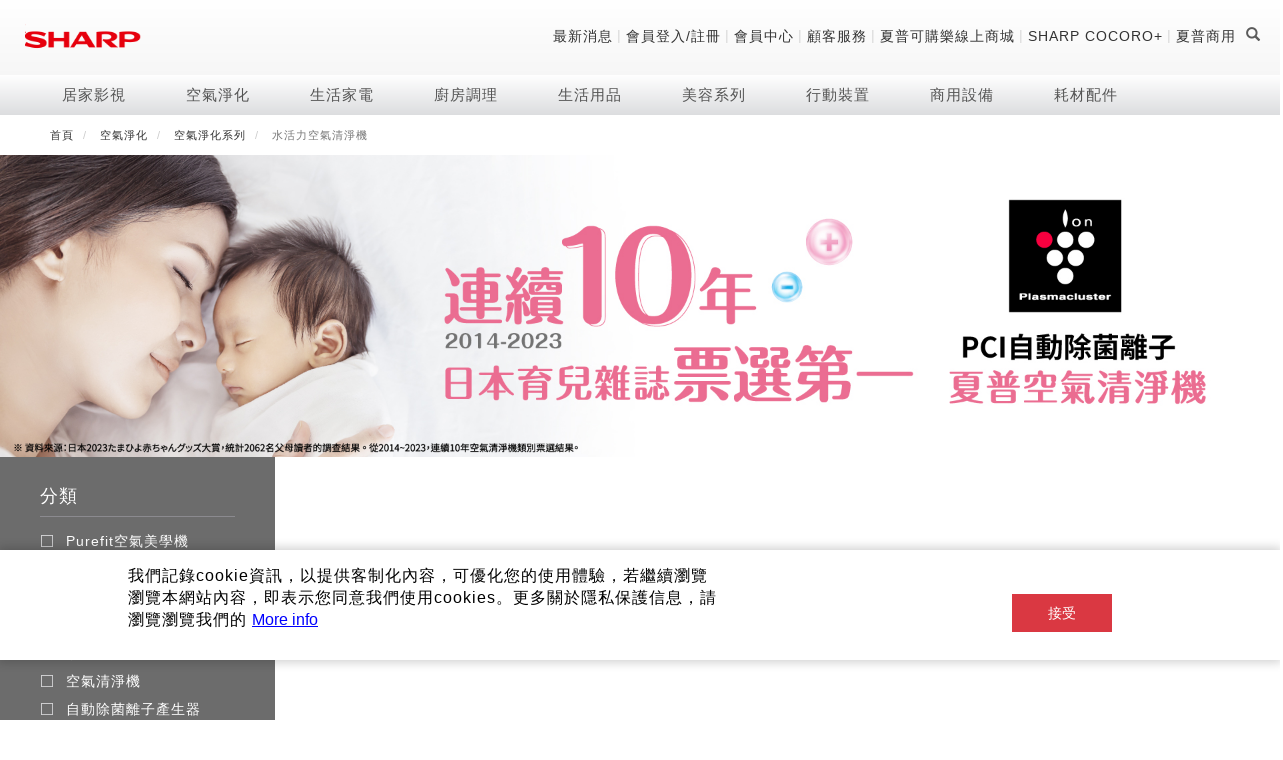

--- FILE ---
content_type: text/html; charset=UTF-8
request_url: https://tw.sharp/products/humidifying-air-purifier?filters%5B7844%3A8469%5D=7844%3A8469&filters%5B7844%3A7847%5D=7844%3A7847&filters%5B7844%3A7846%5D=7844%3A7846&filters%5B7844%3A8348%5D=7844%3A8348&page=1
body_size: 19130
content:
<!DOCTYPE html>
<html  lang="zh-hant" dir="ltr" prefix="content: http://purl.org/rss/1.0/modules/content/  dc: http://purl.org/dc/terms/  foaf: http://xmlns.com/foaf/0.1/  og: http://ogp.me/ns#  rdfs: http://www.w3.org/2000/01/rdf-schema#  schema: http://schema.org/  sioc: http://rdfs.org/sioc/ns#  sioct: http://rdfs.org/sioc/types#  skos: http://www.w3.org/2004/02/skos/core#  xsd: http://www.w3.org/2001/XMLSchema# ">
  <head>
    <meta charset="utf-8" />
<link rel="canonical" href="https://tw.sharp/products/humidifying-air-purifier" />
<link rel="image_src" href="https://tw.sharp/sites/default/files/styles/resize_640x640/public/2019-03/KI0J100T%281%29.jpg?itok=xTXMMrXO" />
<meta name="description" content="SHARP 水活力增強空氣清淨，特別對於寵物家更友善，能有效毛髮吸附與降低過敏源干擾，獨創Plasmacluster自動除菌離子技術，濾除空氣中有害細菌，同時保持最佳濕度及空氣淨化的速度，且榮獲10國28大機構認證以及英國過敏協會認證。" />
<meta property="og:image" content="https://tw.sharp/sites/default/files/styles/resize_640x640/public/2019-03/KI0J100T%281%29.jpg?itok=xTXMMrXO" />
<meta property="og:image:url" content="https://tw.sharp/sites/default/files/styles/resize_640x640/public/2019-03/KI0J100T%281%29.jpg?itok=xTXMMrXO" />
<meta name="Generator" content="Drupal 9 (https://www.drupal.org); Commerce 2" />
<meta name="MobileOptimized" content="width" />
<meta name="HandheldFriendly" content="true" />
<meta name="viewport" content="width=device-width, initial-scale=1.0" />
<style>div#sliding-popup, div#sliding-popup .eu-cookie-withdraw-banner, .eu-cookie-withdraw-tab {background: #FFFFFF} div#sliding-popup.eu-cookie-withdraw-wrapper { background: transparent; } #sliding-popup h1, #sliding-popup h2, #sliding-popup h3, #sliding-popup p, #sliding-popup label, #sliding-popup div, .eu-cookie-compliance-more-button, .eu-cookie-compliance-secondary-button, .eu-cookie-withdraw-tab { color: #000000;} .eu-cookie-withdraw-tab { border-color: #000000;}</style>
<link rel="icon" href="/themes/sharp/favicon.ico" type="image/vnd.microsoft.icon" />
<link rel="alternate" hreflang="zh-hant" href="https://tw.sharp/products/humidifying-air-purifier" />
<script>(function(w,d,s,l,i){w[l]=w[l]||[];w[l].push({'gtm.start':new Date().getTime(),event:'gtm.js'});var f=d.getElementsByTagName(s)[0];var j=d.createElement(s);var dl=l!='dataLayer'?'&l='+l:'';j.src='https://www.googletagmanager.com/gtm.js?id='+i+dl+'';j.async=true;f.parentNode.insertBefore(j,f);})(window,document,'script','dataLayer','GTM-5DQFTV7');</script>
<script>window.a2a_config=window.a2a_config||{};a2a_config.callbacks=[];a2a_config.overlays=[];a2a_config.templates={};</script>
<style>.a2a_svg { border-radius: 0 !important; }
</style>

    <title>水活力空氣清淨機，寵物家庭必備有效毛髮吸附與過敏源 - SHARP 夏普</title>
    <meta name="google-site-verification" content="u9ByR9jCCHMS1tWg4PYyuasgTxJseWp4uhILUP_Ivz8" />
    <link rel="stylesheet" media="all" href="/sites/default/files/css/css_PHX93l4R2FPYBnwqEuvPcJz69zYRGMC50V3_41025o0.css" />
<link rel="stylesheet" media="all" href="/sites/default/files/css/css_IFYjX-wIb3e22hVvdAEW76ERW2m7Wvk81QKZxcpbyXE.css" />

    
    <!--[if lte IE 8]>
    <script src="https://cdnjs.cloudflare.com/ajax/libs/jquery/1.12.4/jquery.min.js"></script>
    <script src="https://cdnjs.cloudflare.com/ajax/libs/respond.js/1.4.2/respond.min.js"></script>
    <![endif]-->
  </head>
  <body class="anonymous path-taxonomy page--taxonomy-term-252 has-glyphicons">
    <a href="#main-content" class="visually-hidden focusable skip-link">
      移至主內容
    </a>
    <noscript aria-hidden="true"><iframe src="https://www.googletagmanager.com/ns.html?id=GTM-5DQFTV7" height="0" width="0" style="display:none;visibility:hidden"></iframe></noscript>
      <div class="dialog-off-canvas-main-canvas" data-off-canvas-main-canvas>
    

  <!-- HEADER -->


  <link href="/themes/sharp/swiper/swiper-bundle.css" rel="stylesheet">
  <script src="/themes/sharp/swiper/jquery.js"></script>
  <script src="/themes/sharp/swiper/swiper-bundle.js"></script>

  <header>
    <div class="header-body">
      <div class="container menu-top clearfix">
        <div class="row">
          <div class="col-sm-12">
            <div class="logo-wrapper">
              <a href="/">
                <img class="logo" src="https://tw.sharp/sites/default/files/styles/large/public/LOGO2.png?itok=LPzWMozY" alt="">
              </a>
            </div>
            <div class="menu-right">
              <ul class="menu">
                                  <li  class="menu-icon menu-icon-196">
                    <a href="https://tw.sharp/news">最新消息</a>
                  </li>
                                      <li class="menu-item divider">
                      |
                    </li>
                                                    <li  class="menu-icon menu-icon-197">
                    <a href="/member/login">會員登入/註冊</a>
                  </li>
                                      <li class="menu-item divider">
                      |
                    </li>
                                                    <li  class="menu-icon menu-icon-230">
                    <a href="/member_center">會員中心</a>
                  </li>
                                      <li class="menu-item divider">
                      |
                    </li>
                                                    <li  class="menu-icon menu-icon-322">
                    <a href="https://tw.sharp/support/">顧客服務</a>
                  </li>
                                      <li class="menu-item divider">
                      |
                    </li>
                                                    <li  class="menu-icon menu-icon-264">
                    <a href="https://www.cocorolife.tw/">夏普可購樂線上商城</a>
                  </li>
                                      <li class="menu-item divider">
                      |
                    </li>
                                                    <li  class="menu-icon menu-icon-295">
                    <a href="https://tw.sharp/aiot/cocoro-plus/index.html">SHARP COCORO+</a>
                  </li>
                                      <li class="menu-item divider">
                      |
                    </li>
                                                    <li  class="menu-icon menu-icon-309">
                    <a href="https://business.sharptw.com/">夏普商用</a>
                  </li>
                                                                    <li class="ec-login-wrapper menu-item login">
                    <a href="javascript:;" class='btn-login' id="btn-login">登錄/註冊
                      <i class="glyphicon glyphicon-menu-down"></i>
                    </a>
                  </li>
                                <li class="menu-item cart">
                  <a href="javascript:;">
                    Cart
                    (<span id='cart-qty'>0</span>)
                    <i class="glyphicon glyphicon-menu-down"></i>
                  </a>
                  <div class="cart-detail" style="display: none;"></div>
                </li>
                                <li class="menu-item search" id="search-toggle-btn">
                  <i class="glyphicon glyphicon-search"></i>
                </li>
              </ul>
            </div>
                        <div class="menu-right-mobile">
              <ul>
                                <li class="menu-item" id="mobile-search-toggle-btn">
                <span>
                  <i class="glyphicon glyphicon-search"></i>
                </span>
                </li>
              </ul>
              <div class="main-menu-controler" id="main-menu-controler">
                <span class="line line-up"></span>
                <span class="line line-down"></span>
              </div>
            </div>
                      </div>
        </div>
        <div class="search-mini" id="search-mini">
          <form action="/search">
            <input type="search" name="keyword" placeholder="請輸入關鍵字">
            <button type="submit" value="submit">
              <i class="glyphicon glyphicon-search"></i>
            </button>
            <a href="javascript:;" class="modal-close">
              <i class="glyphicon glyphicon-remove"></i>
            </a>
          </form>
        </div>
      </div>
      <div class="menu-main" id="menu-main">
          <div class="region region-navigation">
    

  <script>
        </script>
<ul class="menu-main-mobile-wrapper">
          <li class="menu-item">
            <span>居家影視</span>
                      <ul class="second-menu">
                      <li class="second-item">
              <a href="javascript:;">電視/顯示器系列</a>
                                              <ul class="third-menu">
                                      <li class="third-item">
                      <a href="/products/aquos-8k">AQUOS 8K</a>
                    </li>
                                      <li class="third-item">
                      <a href="/products/aquos-xled">AQUOS XLED</a>
                    </li>
                                      <li class="third-item">
                      <a href="/products/qled">AQUOS QLED</a>
                    </li>
                                      <li class="third-item">
                      <a href="/products/4k-uhd">AQUOS 4K UHD</a>
                    </li>
                                      <li class="third-item">
                      <a href="/products/fhd">AQUOS 2K FHD</a>
                    </li>
                                  </ul>
                          </li>
                      <li class="second-item">
              <a href="javascript:;">影音週邊</a>
                                              <ul class="third-menu">
                                      <li class="third-item">
                      <a href="/products/soundbar">藍牙音響</a>
                    </li>
                                  </ul>
                          </li>
                      <li class="second-item">
              <a href="javascript:;">技術</a>
                                              <ul class="third-menu">
                                      <li class="third-item">
                      <a href="https://tw.sharp/aquos/aquos-xled/index.html">夏普量子臻原色</a>
                    </li>
                                      <li class="third-item">
                      <a href="https://tw.sharp/lp/aquos-xled">AQUOS XLED</a>
                    </li>
                                      <li class="third-item">
                      <a href="/aquos-the-scenes-8k">AQUOS 8K 第三代</a>
                    </li>
                                      <li class="third-item">
                      <a href="/8K-technology">8K影像技術展現</a>
                    </li>
                                  </ul>
                          </li>
                  </ul>
                </li>
          <li class="menu-item">
            <span>空氣淨化</span>
                      <ul class="second-menu">
                      <li class="second-item">
              <a href="javascript:;">空氣淨化系列</a>
                                              <ul class="third-menu">
                                      <li class="third-item">
                      <a href="/products/purefit-series">Purefit空氣美學機</a>
                    </li>
                                      <li class="third-item">
                      <a href="/products/cocoroair-purifier">AIoT智慧空氣清淨機</a>
                    </li>
                                      <li class="third-item">
                      <a href="/products/humidifying-air-purifier">水活力空氣清淨機</a>
                    </li>
                                      <li class="third-item">
                      <a href="/products/air-purifier-0">空氣清淨機</a>
                    </li>
                                      <li class="third-item">
                      <a href="/products/car-ion-generator">自動除菌離子產生器</a>
                    </li>
                                  </ul>
                          </li>
                      <li class="second-item">
              <a href="javascript:;">冷暖空調系列</a>
                                              <ul class="third-menu">
                                      <li class="third-item">
                      <a href="/products/air-conditioner-heating-and-cooling">冷暖型</a>
                    </li>
                                      <li class="third-item">
                      <a href="/products/AIoT-air-conditioner">AIoT智慧空調</a>
                    </li>
                                      <li class="third-item">
                      <a href="/products/air-conditioner-cooling">冷專型</a>
                    </li>
                                      <li class="third-item">
                      <a href="https://tw.sharp/air-conditioner-errorcode">故障代碼查詢</a>
                    </li>
                                  </ul>
                          </li>
                      <li class="second-item">
              <a href="javascript:;">除濕機系列</a>
                                              <ul class="third-menu">
                                      <li class="third-item">
                      <a href="/products/dehumidifier-air-purifier">2合1空氣清淨除濕機</a>
                    </li>
                                      <li class="third-item">
                      <a href="/products/dehumidifier-0">自動除菌離子除濕機</a>
                    </li>
                                      <li class="third-item">
                      <a href="/products/dehumidifier-1">高效除濕機</a>
                    </li>
                                      <li class="third-item">
                      <a href="/products/AIoT-dehumidifier-air-purifier">AIoT智慧聯網除濕機</a>
                    </li>
                                      <li class="third-item">
                      <a href="/products/purelifestyle-dehumidifier">乾淨方美型除濕機</a>
                    </li>
                                  </ul>
                          </li>
                      <li class="second-item">
              <a href="javascript:;">技術</a>
                                              <ul class="third-menu">
                                      <li class="third-item">
                      <a href="https://tw.sharp/pci/pci-covid-19">新型冠狀病毒抑制實證</a>
                    </li>
                                      <li class="third-item">
                      <a href="https://tw.sharp/PCI/The-Effectiveness-of-Plasmacluster">自動除菌離子實證</a>
                    </li>
                                      <li class="third-item">
                      <a href="/j-tech-air-conditioner">J-TECH空調技術</a>
                    </li>
                                      <li class="third-item">
                      <a href="/pci-mosquito-catcher">空氣清淨機結合捕蚊技術</a>
                    </li>
                                      <li class="third-item">
                      <a href="/PCI">自動除菌離子技術</a>
                    </li>
                                  </ul>
                          </li>
                      <li class="second-item">
              <a href="javascript:;">電風扇系列</a>
                                              <ul class="third-menu">
                                      <li class="third-item">
                      <a href="/products/stand-fan">DC直流馬達立扇</a>
                    </li>
                                      <li class="third-item">
                      <a href="/products/air-circulator">3D清淨循環扇</a>
                    </li>
                                      <li class="third-item">
                      <a href="/products/Tower-fan-heating-and-cooling">涼暖離子扇</a>
                    </li>
                                  </ul>
                          </li>
                      <li class="second-item">
              <a href="javascript:;">暖風系列</a>
                                              <ul class="third-menu">
                                      <li class="third-item">
                      <a href="/products/warm-air-machine">多功能暖烘機</a>
                    </li>
                                  </ul>
                          </li>
                  </ul>
                </li>
          <li class="menu-item">
            <span>生活家電</span>
                      <ul class="second-menu">
                      <li class="second-item">
              <a href="javascript:;">冰箱系列</a>
                                              <ul class="third-menu">
                                      <li class="third-item">
                      <a href="/products/lengdongku">冷凍庫</a>
                    </li>
                                      <li class="third-item">
                      <a href="/products/refrigerator-multi-door">六門</a>
                    </li>
                                      <li class="third-item">
                      <a href="/products/refrigerator-5-door">五門(左右開)</a>
                    </li>
                                      <li class="third-item">
                      <a href="/products/simen">四門</a>
                    </li>
                                      <li class="third-item">
                      <a href="/products/sanmen">三門</a>
                    </li>
                                      <li class="third-item">
                      <a href="/products/refrigerator-2-door">雙門</a>
                    </li>
                                  </ul>
                          </li>
                      <li class="second-item">
              <a href="javascript:;">技術</a>
                                              <ul class="third-menu">
                                      <li class="third-item">
                      <a href="https://tw.sharp/refrigerator/ref/index.html">冰箱系列介紹</a>
                    </li>
                                      <li class="third-item">
                      <a href="https://tw.sharp/DFF">四門對開除菌冰箱</a>
                    </li>
                                      <li class="third-item">
                      <a href="https://tw.sharp/refrigerator/dualdoor/index.html">左右開除菌冰箱</a>
                    </li>
                                  </ul>
                          </li>
                      <li class="second-item">
              <a href="javascript:;">清洗系列</a>
                                              <ul class="third-menu">
                                      <li class="third-item">
                      <a href="https://tw.sharp/wm/no-hole/index.html">無孔槽系列介紹</a>
                    </li>
                                      <li class="third-item">
                      <a href="/products/top-load">無孔槽洗衣機</a>
                    </li>
                                      <li class="third-item">
                      <a href="/products/front-load">滾筒洗衣機/乾衣機</a>
                    </li>
                                      <li class="third-item">
                      <a href="/products/zhilibianpinxiyiji">直立變頻洗衣機</a>
                    </li>
                                      <li class="third-item">
                      <a href="/products/ultrasonic">超音波清洗棒</a>
                    </li>
                                  </ul>
                          </li>
                      <li class="second-item">
              <a href="javascript:;">RACTIVE Air系列</a>
                                              <ul class="third-menu">
                                      <li class="third-item">
                      <a href="/products/ractive-air">羽量級無線快充吸塵器</a>
                    </li>
                                  </ul>
                          </li>
                  </ul>
                </li>
          <li class="menu-item">
            <span>廚房調理</span>
                      <ul class="second-menu">
                      <li class="second-item">
              <a href="javascript:;">水波爐</a>
                                              <ul class="third-menu">
                                      <li class="third-item">
                      <a href="/products/aiotzhihuishuibolu">AIoT智慧水波爐</a>
                    </li>
                                      <li class="third-item">
                      <a href="/products/water-oven">水波爐</a>
                    </li>
                                  </ul>
                          </li>
                      <li class="second-item">
              <a href="javascript:;">烹飪</a>
                                              <ul class="third-menu">
                                      <li class="third-item">
                      <a href="/products/aiotzhihuilingshuiguo">AIoT智慧零水鍋</a>
                    </li>
                                      <li class="third-item">
                      <a href="/products/hot-cook">零水鍋</a>
                    </li>
                                  </ul>
                          </li>
                      <li class="second-item">
              <a href="javascript:;">微波爐</a>
                                              <ul class="third-menu">
                                      <li class="third-item">
                      <a href="/products/jixiezhuanpanweibolu">機械轉盤微波爐</a>
                    </li>
                                      <li class="third-item">
                      <a href="/products/microwave-oven-basicsolo">電子平板微波爐</a>
                    </li>
                                      <li class="third-item">
                      <a href="/products/microwave-grill-convection">電子轉盤微波爐</a>
                    </li>
                                  </ul>
                          </li>
                      <li class="second-item">
              <a href="javascript:;">飲品</a>
                                              <ul class="third-menu">
                                      <li class="third-item">
                      <a href="/products/coffee-master">咖啡機</a>
                    </li>
                                      <li class="third-item">
                      <a href="/products/Sparkling-Water">Soda Presso氣泡水機</a>
                    </li>
                                  </ul>
                          </li>
                      <li class="second-item">
              <a href="javascript:;">淨水器</a>
                                              <ul class="third-menu">
                                      <li class="third-item">
                      <a href="/products/water-filter-1">超淨系列淨水器</a>
                    </li>
                                      <li class="third-item">
                      <a href="/products/jingshuiqiluxin">淨水器濾芯</a>
                    </li>
                                  </ul>
                          </li>
                  </ul>
                </li>
          <li class="menu-item">
            <span>生活用品</span>
                      <ul class="second-menu">
                      <li class="second-item">
              <a href="javascript:;">照明系列</a>
                                              <ul class="third-menu">
                                      <li class="third-item">
                      <a href="/products/led-light">LED吸頂燈</a>
                    </li>
                                  </ul>
                          </li>
                      <li class="second-item">
              <a href="javascript:;">鞋體保養系列</a>
                                              <ul class="third-menu">
                                      <li class="third-item">
                      <a href="/products/pci-shoescloset">高科技鞋履賦活器</a>
                    </li>
                                  </ul>
                          </li>
                      <li class="second-item">
              <a href="javascript:;">防護用品系列</a>
                                              <ul class="third-menu">
                                      <li class="third-item">
                      <a href="/products/faceshield">低反射蛾眼面罩</a>
                    </li>
                                  </ul>
                          </li>
                      <li class="second-item">
              <a href="javascript:;">保溫/冷藏系列</a>
                                              <ul class="third-menu">
                                      <li class="third-item">
                      <a href="/products/tekion-cooler">TEKION COOLER 科技酷冷袋</a>
                    </li>
                                  </ul>
                          </li>
                  </ul>
                </li>
          <li class="menu-item">
            <span>美容系列</span>
                      <ul class="second-menu">
                      <li class="second-item">
              <a href="javascript:;">美容保濕</a>
                                              <ul class="third-menu">
                                      <li class="third-item">
                      <a href="/products/shuihuolimeirongbaoshiqi">水活力美容保濕器</a>
                    </li>
                                  </ul>
                          </li>
                      <li class="second-item">
              <a href="javascript:;">美髮造型</a>
                                              <ul class="third-menu">
                                      <li class="third-item">
                      <a href="/products/hair-dryer">吹風機</a>
                    </li>
                                      <li class="third-item">
                      <a href="/products/hair_iron">正負離子造型器</a>
                    </li>
                                  </ul>
                          </li>
                      <li class="second-item">
              <a href="javascript:;">頭皮調理</a>
                                              <ul class="third-menu">
                                      <li class="third-item">
                      <a href="/products/scalp-handheld-massager">頭皮手持按摩器</a>
                    </li>
                                  </ul>
                          </li>
                  </ul>
                </li>
          <li class="menu-item">
              <a href="https://aquosmobile.sharp.com.tw/">
            <span>行動裝置</span>
                    </a>
          </li>
          <li class="menu-item">
            <span>商用設備</span>
                      <ul class="second-menu">
                      <li class="second-item">
              <a href="javascript:;">商用解決方案</a>
                                              <ul class="third-menu">
                                      <li class="third-item">
                      <a href="https://business.sharptw.com/%e7%94%a2%e5%93%81/%e5%95%86%e7%94%a8%e9%a1%af%e7%a4%ba%e5%99%a8/">商用顯示器</a>
                    </li>
                                      <li class="third-item">
                      <a href="https://business.sharptw.com/%e7%94%a2%e5%93%81/%e5%95%86%e7%94%a8%e6%8a%95%e5%bd%b1%e6%a9%9f/">商用投影機</a>
                    </li>
                                      <li class="third-item">
                      <a href="https://business.sharptw.com/%e7%94%a2%e5%93%81/%e8%a7%b8%e6%8e%a7%e5%bc%8f%e9%9b%bb%e5%ad%90%e7%99%bd%e6%9d%bf/">觸控式電子白板</a>
                    </li>
                                      <li class="third-item">
                      <a href="https://business.sharptw.com/%e7%94%a2%e5%93%81/%e6%8b%bc%e6%8e%a5%e9%9b%bb%e8%a6%96%e7%89%86/">拼接電視牆</a>
                    </li>
                                      <li class="third-item">
                      <a href="https://business.sharptw.com/%e7%94%a2%e5%93%81/direct-view-led/">DirectView LED</a>
                    </li>
                                  </ul>
                          </li>
                      <li class="second-item">
              <a href="javascript:;">　</a>
                                              <ul class="third-menu">
                                      <li class="third-item">
                      <a href="/products/shangyongweibolu">商用微波爐</a>
                    </li>
                                      <li class="third-item">
                      <a href="/products/shangyongkongqiqingjingji">商用空氣清淨機</a>
                    </li>
                                  </ul>
                          </li>
                  </ul>
                </li>
          <li class="menu-item">
              <a href="https://www.cocorolife.tw/more/1/3294">
            <span>耗材配件</span>
                    </a>
          </li>
      </ul>

<div class="container menu-main-pc" style='position: relative; '>
<div class="menu-button-prev swiper-button-prev"></div>
    <div class="menu-button-next swiper-button-next"></div>
  <div class="row swiper-container swiper-container-menu swiper-no-swiping" style=" ">
  
    <ul class="col-sm-11 swiper-wrapper">
            <li class="menu-item swiper-slide" cid=1>
        <a href="/products/tvav">居家影視</a>
      </li>
            <li class="menu-item swiper-slide" cid=2>
        <a href="/products/air-care">空氣淨化</a>
      </li>
            <li class="menu-item swiper-slide" cid=3>
        <a href="/products/home-appliances">生活家電</a>
      </li>
            <li class="menu-item swiper-slide" cid=4>
        <a href="/products/kitchen-appliances">廚房調理</a>
      </li>
            <li class="menu-item swiper-slide" cid=5>
        <a href="/products/household-goods">生活用品</a>
      </li>
            <li class="menu-item swiper-slide" cid=6>
        <a href="/products/beauty">美容系列</a>
      </li>
            <li class="menu-item swiper-slide" cid=7>
        <a href="https://aquosmobile.sharp.com.tw/">行動裝置</a>
      </li>
            <li class="menu-item swiper-slide" cid=8>
        <a href="/taxonomy/term/8566">商用設備</a>
      </li>
            <li class="menu-item swiper-slide" cid=9>
        <a href="https://www.cocorolife.tw/more/1/3294">耗材配件</a>
      </li>
          </ul>
  </div>
</div>

            <div class="children-list clearfix" cid=1>
        <div class="container">
          <div class="row">
                        <div class="col-sm-9">
              <div class="row">
                <div class="list-wrapper">
                                    <div class="col-lg-3 col-md-3 col-sm-6">
                    <a href="/products/tv" class="title">電視/顯示器系列</a>
                                        <ul>
                                            <li class="children-item">
                        <a href="/products/aquos-8k">AQUOS 8K</a>
                      </li>
                                            <li class="children-item">
                        <a href="/products/aquos-xled">AQUOS XLED</a>
                      </li>
                                            <li class="children-item">
                        <a href="/products/qled">AQUOS QLED</a>
                      </li>
                                            <li class="children-item">
                        <a href="/products/4k-uhd">AQUOS 4K UHD</a>
                      </li>
                                            <li class="children-item">
                        <a href="/products/fhd">AQUOS 2K FHD</a>
                      </li>
                                          </ul>
                                      </div>
                                    <div class="col-lg-3 col-md-3 col-sm-6">
                    <a href="/products/audiovideo" class="title">影音週邊</a>
                                        <ul>
                                            <li class="children-item">
                        <a href="/products/soundbar">藍牙音響</a>
                      </li>
                                          </ul>
                                      </div>
                                    <div class="col-lg-3 col-md-3 col-sm-6">
                    <a href="/" class="title">技術</a>
                                        <ul>
                                            <li class="children-item">
                        <a href="https://tw.sharp/aquos/aquos-xled/index.html">夏普量子臻原色</a>
                      </li>
                                            <li class="children-item">
                        <a href="https://tw.sharp/lp/aquos-xled">AQUOS XLED</a>
                      </li>
                                            <li class="children-item">
                        <a href="/aquos-the-scenes-8k">AQUOS 8K 第三代</a>
                      </li>
                                            <li class="children-item">
                        <a href="/8K-technology">8K影像技術展現</a>
                      </li>
                                          </ul>
                                      </div>
                                  </div>
              </div>
            </div>
                          <div class="col-sm-3">
                <a href="https://tw.sharp/aquos/aquos-xled/index.html"><img class="children-pic placeholder img-responsive" src="/sites/default/files/uploads/2025-05/XLED_Banner_900x975_0.jpg" alt="" typeof="foaf:Image" />
</a>
              </div>
                      </div>
        </div>
      </div>
                <div class="children-list clearfix" cid=2>
        <div class="container">
          <div class="row">
                        <div class="col-sm-9">
              <div class="row">
                <div class="list-wrapper">
                                    <div class="col-lg-3 col-md-3 col-sm-6">
                    <a href="/products/air-purifier" class="title">空氣淨化系列</a>
                                        <ul>
                                            <li class="children-item">
                        <a href="/products/purefit-series">Purefit空氣美學機</a>
                      </li>
                                            <li class="children-item">
                        <a href="/products/cocoroair-purifier">AIoT智慧空氣清淨機</a>
                      </li>
                                            <li class="children-item">
                        <a href="/products/humidifying-air-purifier">水活力空氣清淨機</a>
                      </li>
                                            <li class="children-item">
                        <a href="/products/air-purifier-0">空氣清淨機</a>
                      </li>
                                            <li class="children-item">
                        <a href="/products/car-ion-generator">自動除菌離子產生器</a>
                      </li>
                                          </ul>
                                      </div>
                                    <div class="col-lg-3 col-md-3 col-sm-6">
                    <a href="/products/air-conditioner" class="title">冷暖空調系列</a>
                                        <ul>
                                            <li class="children-item">
                        <a href="/products/air-conditioner-heating-and-cooling">冷暖型</a>
                      </li>
                                            <li class="children-item">
                        <a href="/products/AIoT-air-conditioner">AIoT智慧空調</a>
                      </li>
                                            <li class="children-item">
                        <a href="/products/air-conditioner-cooling">冷專型</a>
                      </li>
                                            <li class="children-item">
                        <a href="https://tw.sharp/air-conditioner-errorcode">故障代碼查詢</a>
                      </li>
                                          </ul>
                                      </div>
                                    <div class="col-lg-3 col-md-3 col-sm-6">
                    <a href="/products/dehumidifier" class="title">除濕機系列</a>
                                        <ul>
                                            <li class="children-item">
                        <a href="/products/dehumidifier-air-purifier">2合1空氣清淨除濕機</a>
                      </li>
                                            <li class="children-item">
                        <a href="/products/dehumidifier-0">自動除菌離子除濕機</a>
                      </li>
                                            <li class="children-item">
                        <a href="/products/dehumidifier-1">高效除濕機</a>
                      </li>
                                            <li class="children-item">
                        <a href="/products/AIoT-dehumidifier-air-purifier">AIoT智慧聯網除濕機</a>
                      </li>
                                            <li class="children-item">
                        <a href="/products/purelifestyle-dehumidifier">乾淨方美型除濕機</a>
                      </li>
                                          </ul>
                                      </div>
                                    <div class="col-lg-3 col-md-3 col-sm-6">
                    <a href="/index.php" class="title">技術</a>
                                        <ul>
                                            <li class="children-item">
                        <a href="https://tw.sharp/pci/pci-covid-19">新型冠狀病毒抑制實證</a>
                      </li>
                                            <li class="children-item">
                        <a href="https://tw.sharp/PCI/The-Effectiveness-of-Plasmacluster">自動除菌離子實證</a>
                      </li>
                                            <li class="children-item">
                        <a href="/j-tech-air-conditioner">J-TECH空調技術</a>
                      </li>
                                            <li class="children-item">
                        <a href="/pci-mosquito-catcher">空氣清淨機結合捕蚊技術</a>
                      </li>
                                            <li class="children-item">
                        <a href="/PCI">自動除菌離子技術</a>
                      </li>
                                          </ul>
                                      </div>
                                    <div class="col-lg-3 col-md-3 col-sm-6">
                    <a href="/products/fan" class="title">電風扇系列</a>
                                        <ul>
                                            <li class="children-item">
                        <a href="/products/stand-fan">DC直流馬達立扇</a>
                      </li>
                                            <li class="children-item">
                        <a href="/products/air-circulator">3D清淨循環扇</a>
                      </li>
                                            <li class="children-item">
                        <a href="/products/Tower-fan-heating-and-cooling">涼暖離子扇</a>
                      </li>
                                          </ul>
                                      </div>
                                    <div class="col-lg-3 col-md-3 col-sm-6">
                    <a href="/products/warm-air" class="title">暖風系列</a>
                                        <ul>
                                            <li class="children-item">
                        <a href="/products/warm-air-machine">多功能暖烘機</a>
                      </li>
                                          </ul>
                                      </div>
                                  </div>
              </div>
            </div>
                          <div class="col-sm-3">
                <a href="https://tw.sharp/pci/pci-home/index.html"><img class="children-pic placeholder img-responsive" src="/sites/default/files/uploads/2021-07/1200x1200-%28%E6%94%B91%29.gif" alt="" typeof="foaf:Image" />
</a>
              </div>
                      </div>
        </div>
      </div>
                <div class="children-list clearfix" cid=3>
        <div class="container">
          <div class="row">
                        <div class="col-sm-9">
              <div class="row">
                <div class="list-wrapper">
                                    <div class="col-lg-3 col-md-3 col-sm-6">
                    <a href="/products/refrigerator" class="title">冰箱系列</a>
                                        <ul>
                                            <li class="children-item">
                        <a href="/products/lengdongku">冷凍庫</a>
                      </li>
                                            <li class="children-item">
                        <a href="/products/refrigerator-multi-door">六門</a>
                      </li>
                                            <li class="children-item">
                        <a href="/products/refrigerator-5-door">五門(左右開)</a>
                      </li>
                                            <li class="children-item">
                        <a href="/products/simen">四門</a>
                      </li>
                                            <li class="children-item">
                        <a href="/products/sanmen">三門</a>
                      </li>
                                            <li class="children-item">
                        <a href="/products/refrigerator-2-door">雙門</a>
                      </li>
                                          </ul>
                                      </div>
                                    <div class="col-lg-3 col-md-3 col-sm-6">
                    <a href="https://tw.sharp/products/refrigerator" class="title">技術</a>
                                        <ul>
                                            <li class="children-item">
                        <a href="https://tw.sharp/refrigerator/ref/index.html">冰箱系列介紹</a>
                      </li>
                                            <li class="children-item">
                        <a href="https://tw.sharp/DFF">四門對開除菌冰箱</a>
                      </li>
                                            <li class="children-item">
                        <a href="https://tw.sharp/refrigerator/dualdoor/index.html">左右開除菌冰箱</a>
                      </li>
                                          </ul>
                                      </div>
                                    <div class="col-lg-3 col-md-3 col-sm-6">
                    <a href="/products/washing-machine" class="title">清洗系列</a>
                                        <ul>
                                            <li class="children-item">
                        <a href="https://tw.sharp/wm/no-hole/index.html">無孔槽系列介紹</a>
                      </li>
                                            <li class="children-item">
                        <a href="/products/top-load">無孔槽洗衣機</a>
                      </li>
                                            <li class="children-item">
                        <a href="/products/front-load">滾筒洗衣機/乾衣機</a>
                      </li>
                                            <li class="children-item">
                        <a href="/products/zhilibianpinxiyiji">直立變頻洗衣機</a>
                      </li>
                                            <li class="children-item">
                        <a href="/products/ultrasonic">超音波清洗棒</a>
                      </li>
                                          </ul>
                                      </div>
                                    <div class="col-lg-3 col-md-3 col-sm-6">
                    <a href="/products/vacuum-cleaner" class="title">RACTIVE Air系列</a>
                                        <ul>
                                            <li class="children-item">
                        <a href="/products/ractive-air">羽量級無線快充吸塵器</a>
                      </li>
                                          </ul>
                                      </div>
                                  </div>
              </div>
            </div>
                          <div class="col-sm-3">
                <a href="https://tw.sharp/refrigerator/2601_CNY/index.html"><img class="children-pic placeholder img-responsive" src="/sites/default/files/uploads/2026-01/CNY1200x1200_0.png" alt="" typeof="foaf:Image" />
</a>
              </div>
                      </div>
        </div>
      </div>
                <div class="children-list clearfix" cid=4>
        <div class="container">
          <div class="row">
                        <div class="col-sm-9">
              <div class="row">
                <div class="list-wrapper">
                                    <div class="col-lg-3 col-md-3 col-sm-6">
                    <a href="/products/healsio" class="title">水波爐</a>
                                        <ul>
                                            <li class="children-item">
                        <a href="/products/aiotzhihuishuibolu">AIoT智慧水波爐</a>
                      </li>
                                            <li class="children-item">
                        <a href="/products/water-oven">水波爐</a>
                      </li>
                                          </ul>
                                      </div>
                                    <div class="col-lg-3 col-md-3 col-sm-6">
                    <a href="/products/pengren" class="title">烹飪</a>
                                        <ul>
                                            <li class="children-item">
                        <a href="/products/aiotzhihuilingshuiguo">AIoT智慧零水鍋</a>
                      </li>
                                            <li class="children-item">
                        <a href="/products/hot-cook">零水鍋</a>
                      </li>
                                          </ul>
                                      </div>
                                    <div class="col-lg-3 col-md-3 col-sm-6">
                    <a href="/products/microwave-oven" class="title">微波爐</a>
                                        <ul>
                                            <li class="children-item">
                        <a href="/products/jixiezhuanpanweibolu">機械轉盤微波爐</a>
                      </li>
                                            <li class="children-item">
                        <a href="/products/microwave-oven-basicsolo">電子平板微波爐</a>
                      </li>
                                            <li class="children-item">
                        <a href="/products/microwave-grill-convection">電子轉盤微波爐</a>
                      </li>
                                          </ul>
                                      </div>
                                    <div class="col-lg-3 col-md-3 col-sm-6">
                    <a href="/products/Sparkling-Water-series" class="title">飲品</a>
                                        <ul>
                                            <li class="children-item">
                        <a href="/products/coffee-master">咖啡機</a>
                      </li>
                                            <li class="children-item">
                        <a href="/products/Sparkling-Water">Soda Presso氣泡水機</a>
                      </li>
                                          </ul>
                                      </div>
                                    <div class="col-lg-3 col-md-3 col-sm-6">
                    <a href="/products/water-filter" class="title">淨水器</a>
                                        <ul>
                                            <li class="children-item">
                        <a href="/products/water-filter-1">超淨系列淨水器</a>
                      </li>
                                            <li class="children-item">
                        <a href="/products/jingshuiqiluxin">淨水器濾芯</a>
                      </li>
                                          </ul>
                                      </div>
                                  </div>
              </div>
            </div>
                          <div class="col-sm-3">
                <a href="https://tw.sharp/healsio/kitchenlab/index.html"><img class="children-pic placeholder img-responsive" src="/sites/default/files/uploads/2020-08/web-menu-cake.png" alt="" typeof="foaf:Image" />
</a>
              </div>
                      </div>
        </div>
      </div>
                <div class="children-list clearfix" cid=5>
        <div class="container">
          <div class="row">
                        <div class="col-sm-9">
              <div class="row">
                <div class="list-wrapper">
                                    <div class="col-lg-3 col-md-3 col-sm-6">
                    <a href="/products/light" class="title">照明系列</a>
                                        <ul>
                                            <li class="children-item">
                        <a href="/products/led-light">LED吸頂燈</a>
                      </li>
                                          </ul>
                                      </div>
                                    <div class="col-lg-3 col-md-3 col-sm-6">
                    <a href="/products/shoescloset" class="title">鞋體保養系列</a>
                                        <ul>
                                            <li class="children-item">
                        <a href="/products/pci-shoescloset">高科技鞋履賦活器</a>
                      </li>
                                          </ul>
                                      </div>
                                    <div class="col-lg-3 col-md-3 col-sm-6">
                    <a href="/products/protective-articles" class="title">防護用品系列</a>
                                        <ul>
                                            <li class="children-item">
                        <a href="/products/faceshield">低反射蛾眼面罩</a>
                      </li>
                                          </ul>
                                      </div>
                                    <div class="col-lg-3 col-md-3 col-sm-6">
                    <a href="/products/tekion" class="title">保溫/冷藏系列</a>
                                        <ul>
                                            <li class="children-item">
                        <a href="/products/tekion-cooler">TEKION COOLER 科技酷冷袋</a>
                      </li>
                                          </ul>
                                      </div>
                                  </div>
              </div>
            </div>
                          <div class="col-sm-3">
                <a href=""><img class="children-pic placeholder img-responsive" src="/sites/default/files/uploads/2021-03/%E9%85%B7%E5%86%B7%E8%A2%8B-900x075.png" alt="" typeof="foaf:Image" />
</a>
              </div>
                      </div>
        </div>
      </div>
                <div class="children-list clearfix" cid=6>
        <div class="container">
          <div class="row">
                        <div class="col-sm-9">
              <div class="row">
                <div class="list-wrapper">
                                    <div class="col-lg-3 col-md-3 col-sm-6">
                    <a href="/products/meirongbaoshi" class="title">美容保濕</a>
                                        <ul>
                                            <li class="children-item">
                        <a href="/products/shuihuolimeirongbaoshiqi">水活力美容保濕器</a>
                      </li>
                                          </ul>
                                      </div>
                                    <div class="col-lg-3 col-md-3 col-sm-6">
                    <a href="/products/hair-style" class="title">美髮造型</a>
                                        <ul>
                                            <li class="children-item">
                        <a href="/products/hair-dryer">吹風機</a>
                      </li>
                                            <li class="children-item">
                        <a href="/products/hair_iron">正負離子造型器</a>
                      </li>
                                          </ul>
                                      </div>
                                    <div class="col-lg-3 col-md-3 col-sm-6">
                    <a href="/products/scalp_esthe" class="title">頭皮調理</a>
                                        <ul>
                                            <li class="children-item">
                        <a href="/products/scalp-handheld-massager">頭皮手持按摩器</a>
                      </li>
                                          </ul>
                                      </div>
                                  </div>
              </div>
            </div>
                          <div class="col-sm-3">
                <a href="https://tw.sharp/products/beauty"><img class="children-pic placeholder img-responsive" src="/sites/default/files/uploads/2025-09/%E7%99%BD.jpg" alt="" typeof="foaf:Image" />
</a>
              </div>
                      </div>
        </div>
      </div>
                      <div class="children-list clearfix" cid=8>
        <div class="container">
          <div class="row">
                        <div class="col-sm-9">
              <div class="row">
                <div class="list-wrapper">
                                    <div class="col-lg-3 col-md-3 col-sm-6">
                    <a href="https://business.sharptw.com/%e7%94%a2%e5%93%81/" class="title">商用解決方案</a>
                                        <ul>
                                            <li class="children-item">
                        <a href="https://business.sharptw.com/%e7%94%a2%e5%93%81/%e5%95%86%e7%94%a8%e9%a1%af%e7%a4%ba%e5%99%a8/">商用顯示器</a>
                      </li>
                                            <li class="children-item">
                        <a href="https://business.sharptw.com/%e7%94%a2%e5%93%81/%e5%95%86%e7%94%a8%e6%8a%95%e5%bd%b1%e6%a9%9f/">商用投影機</a>
                      </li>
                                            <li class="children-item">
                        <a href="https://business.sharptw.com/%e7%94%a2%e5%93%81/%e8%a7%b8%e6%8e%a7%e5%bc%8f%e9%9b%bb%e5%ad%90%e7%99%bd%e6%9d%bf/">觸控式電子白板</a>
                      </li>
                                            <li class="children-item">
                        <a href="https://business.sharptw.com/%e7%94%a2%e5%93%81/%e6%8b%bc%e6%8e%a5%e9%9b%bb%e8%a6%96%e7%89%86/">拼接電視牆</a>
                      </li>
                                            <li class="children-item">
                        <a href="https://business.sharptw.com/%e7%94%a2%e5%93%81/direct-view-led/">DirectView LED</a>
                      </li>
                                          </ul>
                                      </div>
                                    <div class="col-lg-3 col-md-3 col-sm-6">
                    <a href="https://tw.sharp/business-solutions" class="title">　</a>
                                        <ul>
                                            <li class="children-item">
                        <a href="/products/shangyongweibolu">商用微波爐</a>
                      </li>
                                            <li class="children-item">
                        <a href="/products/shangyongkongqiqingjingji">商用空氣清淨機</a>
                      </li>
                                          </ul>
                                      </div>
                                  </div>
              </div>
            </div>
                          <div class="col-sm-3">
                <a href="https://business.sharptw.com/"><img class="children-pic placeholder img-responsive" src="/sites/default/files/uploads/2020-07/bs-cat-cover-01.jpg" alt="" typeof="foaf:Image" />
</a>
              </div>
                      </div>
        </div>
      </div>
            

<section id="block-googletag" data-block-plugin-id="block_content:ac9cb25d-fa4d-4e02-8070-3094114fe537" class="block block-block-content block-block-contentac9cb25d-fa4d-4e02-8070-3094114fe537 clearfix">
  
    

      
            <div class="field field--name-body field--type-text-with-summary field--label-hidden field--item"><!-- Facebook Pixel Code -->
<script>
<!--//--><![CDATA[// ><!--

!function(f,b,e,v,n,t,s)
{if(f.fbq)return;n=f.fbq=function(){n.callMethod?
n.callMethod.apply(n,arguments):n.queue.push(arguments)};
if(!f._fbq)f._fbq=n;n.push=n;n.loaded=!0;n.version='2.0';
n.queue=[];t=b.createElement(e);t.async=!0;
t.src=v;s=b.getElementsByTagName(e)[0];
s.parentNode.insertBefore(t,s)}(window, document,'script',
'https://connect.facebook.net/en_US/fbevents.js');
fbq('init', '329634678360768');
fbq('track', 'PageView');

//--><!]]>
</script><noscript><img height="1" width="1" style="display:none" src="https://www.facebook.com/tr?id=329634678360768&amp;ev=PageView&amp;noscript=1" /></noscript>
<!-- End Facebook Pixel Code --></div>
      
  </section>


  </div>

      </div>
            <div class="menu-main-mobile" id="menu-main-mobile">
                  <div class="link-list-box">
            <div class="swiper-button-prev link-list-prev "></div>
            <div class="swiper-button-next link-list-next "></div>
            <div class="link-list swiper-container-list ">

              <div class="swiper-wrapper">
                                  <div class="swiper-slide">
                    <a  class="menu-icon menu-icon-196" href="https://tw.sharp/news">最新消息</a>
                  </div>
                                  <div class="swiper-slide">
                    <a  class="menu-icon menu-icon-197" href="/member/login">會員登入/註冊</a>
                  </div>
                                  <div class="swiper-slide">
                    <a  class="menu-icon menu-icon-230" href="/member_center">會員中心</a>
                  </div>
                                  <div class="swiper-slide">
                    <a  class="menu-icon menu-icon-322" href="https://tw.sharp/support/">顧客服務</a>
                  </div>
                                  <div class="swiper-slide">
                    <a  class="menu-icon menu-icon-264" href="https://www.cocorolife.tw/">夏普可購樂線上商城</a>
                  </div>
                                  <div class="swiper-slide">
                    <a  class="menu-icon menu-icon-295" href="https://tw.sharp/aiot/cocoro-plus/index.html">SHARP COCORO+</a>
                  </div>
                                  <div class="swiper-slide">
                    <a  class="menu-icon menu-icon-309" href="https://business.sharptw.com/">夏普商用</a>
                  </div>
                              </div>
            </div>

          </div>
        
          <div class="region region-navigation">
    

  <script>
        </script>
<ul class="menu-main-mobile-wrapper">
          <li class="menu-item">
            <span>居家影視</span>
                      <ul class="second-menu">
                      <li class="second-item">
              <a href="javascript:;">電視/顯示器系列</a>
                                              <ul class="third-menu">
                                      <li class="third-item">
                      <a href="/products/aquos-8k">AQUOS 8K</a>
                    </li>
                                      <li class="third-item">
                      <a href="/products/aquos-xled">AQUOS XLED</a>
                    </li>
                                      <li class="third-item">
                      <a href="/products/qled">AQUOS QLED</a>
                    </li>
                                      <li class="third-item">
                      <a href="/products/4k-uhd">AQUOS 4K UHD</a>
                    </li>
                                      <li class="third-item">
                      <a href="/products/fhd">AQUOS 2K FHD</a>
                    </li>
                                  </ul>
                          </li>
                      <li class="second-item">
              <a href="javascript:;">影音週邊</a>
                                              <ul class="third-menu">
                                      <li class="third-item">
                      <a href="/products/soundbar">藍牙音響</a>
                    </li>
                                  </ul>
                          </li>
                      <li class="second-item">
              <a href="javascript:;">技術</a>
                                              <ul class="third-menu">
                                      <li class="third-item">
                      <a href="https://tw.sharp/aquos/aquos-xled/index.html">夏普量子臻原色</a>
                    </li>
                                      <li class="third-item">
                      <a href="https://tw.sharp/lp/aquos-xled">AQUOS XLED</a>
                    </li>
                                      <li class="third-item">
                      <a href="/aquos-the-scenes-8k">AQUOS 8K 第三代</a>
                    </li>
                                      <li class="third-item">
                      <a href="/8K-technology">8K影像技術展現</a>
                    </li>
                                  </ul>
                          </li>
                  </ul>
                </li>
          <li class="menu-item">
            <span>空氣淨化</span>
                      <ul class="second-menu">
                      <li class="second-item">
              <a href="javascript:;">空氣淨化系列</a>
                                              <ul class="third-menu">
                                      <li class="third-item">
                      <a href="/products/purefit-series">Purefit空氣美學機</a>
                    </li>
                                      <li class="third-item">
                      <a href="/products/cocoroair-purifier">AIoT智慧空氣清淨機</a>
                    </li>
                                      <li class="third-item">
                      <a href="/products/humidifying-air-purifier">水活力空氣清淨機</a>
                    </li>
                                      <li class="third-item">
                      <a href="/products/air-purifier-0">空氣清淨機</a>
                    </li>
                                      <li class="third-item">
                      <a href="/products/car-ion-generator">自動除菌離子產生器</a>
                    </li>
                                  </ul>
                          </li>
                      <li class="second-item">
              <a href="javascript:;">冷暖空調系列</a>
                                              <ul class="third-menu">
                                      <li class="third-item">
                      <a href="/products/air-conditioner-heating-and-cooling">冷暖型</a>
                    </li>
                                      <li class="third-item">
                      <a href="/products/AIoT-air-conditioner">AIoT智慧空調</a>
                    </li>
                                      <li class="third-item">
                      <a href="/products/air-conditioner-cooling">冷專型</a>
                    </li>
                                      <li class="third-item">
                      <a href="https://tw.sharp/air-conditioner-errorcode">故障代碼查詢</a>
                    </li>
                                  </ul>
                          </li>
                      <li class="second-item">
              <a href="javascript:;">除濕機系列</a>
                                              <ul class="third-menu">
                                      <li class="third-item">
                      <a href="/products/dehumidifier-air-purifier">2合1空氣清淨除濕機</a>
                    </li>
                                      <li class="third-item">
                      <a href="/products/dehumidifier-0">自動除菌離子除濕機</a>
                    </li>
                                      <li class="third-item">
                      <a href="/products/dehumidifier-1">高效除濕機</a>
                    </li>
                                      <li class="third-item">
                      <a href="/products/AIoT-dehumidifier-air-purifier">AIoT智慧聯網除濕機</a>
                    </li>
                                      <li class="third-item">
                      <a href="/products/purelifestyle-dehumidifier">乾淨方美型除濕機</a>
                    </li>
                                  </ul>
                          </li>
                      <li class="second-item">
              <a href="javascript:;">技術</a>
                                              <ul class="third-menu">
                                      <li class="third-item">
                      <a href="https://tw.sharp/pci/pci-covid-19">新型冠狀病毒抑制實證</a>
                    </li>
                                      <li class="third-item">
                      <a href="https://tw.sharp/PCI/The-Effectiveness-of-Plasmacluster">自動除菌離子實證</a>
                    </li>
                                      <li class="third-item">
                      <a href="/j-tech-air-conditioner">J-TECH空調技術</a>
                    </li>
                                      <li class="third-item">
                      <a href="/pci-mosquito-catcher">空氣清淨機結合捕蚊技術</a>
                    </li>
                                      <li class="third-item">
                      <a href="/PCI">自動除菌離子技術</a>
                    </li>
                                  </ul>
                          </li>
                      <li class="second-item">
              <a href="javascript:;">電風扇系列</a>
                                              <ul class="third-menu">
                                      <li class="third-item">
                      <a href="/products/stand-fan">DC直流馬達立扇</a>
                    </li>
                                      <li class="third-item">
                      <a href="/products/air-circulator">3D清淨循環扇</a>
                    </li>
                                      <li class="third-item">
                      <a href="/products/Tower-fan-heating-and-cooling">涼暖離子扇</a>
                    </li>
                                  </ul>
                          </li>
                      <li class="second-item">
              <a href="javascript:;">暖風系列</a>
                                              <ul class="third-menu">
                                      <li class="third-item">
                      <a href="/products/warm-air-machine">多功能暖烘機</a>
                    </li>
                                  </ul>
                          </li>
                  </ul>
                </li>
          <li class="menu-item">
            <span>生活家電</span>
                      <ul class="second-menu">
                      <li class="second-item">
              <a href="javascript:;">冰箱系列</a>
                                              <ul class="third-menu">
                                      <li class="third-item">
                      <a href="/products/lengdongku">冷凍庫</a>
                    </li>
                                      <li class="third-item">
                      <a href="/products/refrigerator-multi-door">六門</a>
                    </li>
                                      <li class="third-item">
                      <a href="/products/refrigerator-5-door">五門(左右開)</a>
                    </li>
                                      <li class="third-item">
                      <a href="/products/simen">四門</a>
                    </li>
                                      <li class="third-item">
                      <a href="/products/sanmen">三門</a>
                    </li>
                                      <li class="third-item">
                      <a href="/products/refrigerator-2-door">雙門</a>
                    </li>
                                  </ul>
                          </li>
                      <li class="second-item">
              <a href="javascript:;">技術</a>
                                              <ul class="third-menu">
                                      <li class="third-item">
                      <a href="https://tw.sharp/refrigerator/ref/index.html">冰箱系列介紹</a>
                    </li>
                                      <li class="third-item">
                      <a href="https://tw.sharp/DFF">四門對開除菌冰箱</a>
                    </li>
                                      <li class="third-item">
                      <a href="https://tw.sharp/refrigerator/dualdoor/index.html">左右開除菌冰箱</a>
                    </li>
                                  </ul>
                          </li>
                      <li class="second-item">
              <a href="javascript:;">清洗系列</a>
                                              <ul class="third-menu">
                                      <li class="third-item">
                      <a href="https://tw.sharp/wm/no-hole/index.html">無孔槽系列介紹</a>
                    </li>
                                      <li class="third-item">
                      <a href="/products/top-load">無孔槽洗衣機</a>
                    </li>
                                      <li class="third-item">
                      <a href="/products/front-load">滾筒洗衣機/乾衣機</a>
                    </li>
                                      <li class="third-item">
                      <a href="/products/zhilibianpinxiyiji">直立變頻洗衣機</a>
                    </li>
                                      <li class="third-item">
                      <a href="/products/ultrasonic">超音波清洗棒</a>
                    </li>
                                  </ul>
                          </li>
                      <li class="second-item">
              <a href="javascript:;">RACTIVE Air系列</a>
                                              <ul class="third-menu">
                                      <li class="third-item">
                      <a href="/products/ractive-air">羽量級無線快充吸塵器</a>
                    </li>
                                  </ul>
                          </li>
                  </ul>
                </li>
          <li class="menu-item">
            <span>廚房調理</span>
                      <ul class="second-menu">
                      <li class="second-item">
              <a href="javascript:;">水波爐</a>
                                              <ul class="third-menu">
                                      <li class="third-item">
                      <a href="/products/aiotzhihuishuibolu">AIoT智慧水波爐</a>
                    </li>
                                      <li class="third-item">
                      <a href="/products/water-oven">水波爐</a>
                    </li>
                                  </ul>
                          </li>
                      <li class="second-item">
              <a href="javascript:;">烹飪</a>
                                              <ul class="third-menu">
                                      <li class="third-item">
                      <a href="/products/aiotzhihuilingshuiguo">AIoT智慧零水鍋</a>
                    </li>
                                      <li class="third-item">
                      <a href="/products/hot-cook">零水鍋</a>
                    </li>
                                  </ul>
                          </li>
                      <li class="second-item">
              <a href="javascript:;">微波爐</a>
                                              <ul class="third-menu">
                                      <li class="third-item">
                      <a href="/products/jixiezhuanpanweibolu">機械轉盤微波爐</a>
                    </li>
                                      <li class="third-item">
                      <a href="/products/microwave-oven-basicsolo">電子平板微波爐</a>
                    </li>
                                      <li class="third-item">
                      <a href="/products/microwave-grill-convection">電子轉盤微波爐</a>
                    </li>
                                  </ul>
                          </li>
                      <li class="second-item">
              <a href="javascript:;">飲品</a>
                                              <ul class="third-menu">
                                      <li class="third-item">
                      <a href="/products/coffee-master">咖啡機</a>
                    </li>
                                      <li class="third-item">
                      <a href="/products/Sparkling-Water">Soda Presso氣泡水機</a>
                    </li>
                                  </ul>
                          </li>
                      <li class="second-item">
              <a href="javascript:;">淨水器</a>
                                              <ul class="third-menu">
                                      <li class="third-item">
                      <a href="/products/water-filter-1">超淨系列淨水器</a>
                    </li>
                                      <li class="third-item">
                      <a href="/products/jingshuiqiluxin">淨水器濾芯</a>
                    </li>
                                  </ul>
                          </li>
                  </ul>
                </li>
          <li class="menu-item">
            <span>生活用品</span>
                      <ul class="second-menu">
                      <li class="second-item">
              <a href="javascript:;">照明系列</a>
                                              <ul class="third-menu">
                                      <li class="third-item">
                      <a href="/products/led-light">LED吸頂燈</a>
                    </li>
                                  </ul>
                          </li>
                      <li class="second-item">
              <a href="javascript:;">鞋體保養系列</a>
                                              <ul class="third-menu">
                                      <li class="third-item">
                      <a href="/products/pci-shoescloset">高科技鞋履賦活器</a>
                    </li>
                                  </ul>
                          </li>
                      <li class="second-item">
              <a href="javascript:;">防護用品系列</a>
                                              <ul class="third-menu">
                                      <li class="third-item">
                      <a href="/products/faceshield">低反射蛾眼面罩</a>
                    </li>
                                  </ul>
                          </li>
                      <li class="second-item">
              <a href="javascript:;">保溫/冷藏系列</a>
                                              <ul class="third-menu">
                                      <li class="third-item">
                      <a href="/products/tekion-cooler">TEKION COOLER 科技酷冷袋</a>
                    </li>
                                  </ul>
                          </li>
                  </ul>
                </li>
          <li class="menu-item">
            <span>美容系列</span>
                      <ul class="second-menu">
                      <li class="second-item">
              <a href="javascript:;">美容保濕</a>
                                              <ul class="third-menu">
                                      <li class="third-item">
                      <a href="/products/shuihuolimeirongbaoshiqi">水活力美容保濕器</a>
                    </li>
                                  </ul>
                          </li>
                      <li class="second-item">
              <a href="javascript:;">美髮造型</a>
                                              <ul class="third-menu">
                                      <li class="third-item">
                      <a href="/products/hair-dryer">吹風機</a>
                    </li>
                                      <li class="third-item">
                      <a href="/products/hair_iron">正負離子造型器</a>
                    </li>
                                  </ul>
                          </li>
                      <li class="second-item">
              <a href="javascript:;">頭皮調理</a>
                                              <ul class="third-menu">
                                      <li class="third-item">
                      <a href="/products/scalp-handheld-massager">頭皮手持按摩器</a>
                    </li>
                                  </ul>
                          </li>
                  </ul>
                </li>
          <li class="menu-item">
              <a href="https://aquosmobile.sharp.com.tw/">
            <span>行動裝置</span>
                    </a>
          </li>
          <li class="menu-item">
            <span>商用設備</span>
                      <ul class="second-menu">
                      <li class="second-item">
              <a href="javascript:;">商用解決方案</a>
                                              <ul class="third-menu">
                                      <li class="third-item">
                      <a href="https://business.sharptw.com/%e7%94%a2%e5%93%81/%e5%95%86%e7%94%a8%e9%a1%af%e7%a4%ba%e5%99%a8/">商用顯示器</a>
                    </li>
                                      <li class="third-item">
                      <a href="https://business.sharptw.com/%e7%94%a2%e5%93%81/%e5%95%86%e7%94%a8%e6%8a%95%e5%bd%b1%e6%a9%9f/">商用投影機</a>
                    </li>
                                      <li class="third-item">
                      <a href="https://business.sharptw.com/%e7%94%a2%e5%93%81/%e8%a7%b8%e6%8e%a7%e5%bc%8f%e9%9b%bb%e5%ad%90%e7%99%bd%e6%9d%bf/">觸控式電子白板</a>
                    </li>
                                      <li class="third-item">
                      <a href="https://business.sharptw.com/%e7%94%a2%e5%93%81/%e6%8b%bc%e6%8e%a5%e9%9b%bb%e8%a6%96%e7%89%86/">拼接電視牆</a>
                    </li>
                                      <li class="third-item">
                      <a href="https://business.sharptw.com/%e7%94%a2%e5%93%81/direct-view-led/">DirectView LED</a>
                    </li>
                                  </ul>
                          </li>
                      <li class="second-item">
              <a href="javascript:;">　</a>
                                              <ul class="third-menu">
                                      <li class="third-item">
                      <a href="/products/shangyongweibolu">商用微波爐</a>
                    </li>
                                      <li class="third-item">
                      <a href="/products/shangyongkongqiqingjingji">商用空氣清淨機</a>
                    </li>
                                  </ul>
                          </li>
                  </ul>
                </li>
          <li class="menu-item">
              <a href="https://www.cocorolife.tw/more/1/3294">
            <span>耗材配件</span>
                    </a>
          </li>
      </ul>

<div class="container menu-main-pc" style='position: relative; '>
<div class="menu-button-prev swiper-button-prev"></div>
    <div class="menu-button-next swiper-button-next"></div>
  <div class="row swiper-container swiper-container-menu swiper-no-swiping" style=" ">
  
    <ul class="col-sm-11 swiper-wrapper">
            <li class="menu-item swiper-slide" cid=1>
        <a href="/products/tvav">居家影視</a>
      </li>
            <li class="menu-item swiper-slide" cid=2>
        <a href="/products/air-care">空氣淨化</a>
      </li>
            <li class="menu-item swiper-slide" cid=3>
        <a href="/products/home-appliances">生活家電</a>
      </li>
            <li class="menu-item swiper-slide" cid=4>
        <a href="/products/kitchen-appliances">廚房調理</a>
      </li>
            <li class="menu-item swiper-slide" cid=5>
        <a href="/products/household-goods">生活用品</a>
      </li>
            <li class="menu-item swiper-slide" cid=6>
        <a href="/products/beauty">美容系列</a>
      </li>
            <li class="menu-item swiper-slide" cid=7>
        <a href="https://aquosmobile.sharp.com.tw/">行動裝置</a>
      </li>
            <li class="menu-item swiper-slide" cid=8>
        <a href="/taxonomy/term/8566">商用設備</a>
      </li>
            <li class="menu-item swiper-slide" cid=9>
        <a href="https://www.cocorolife.tw/more/1/3294">耗材配件</a>
      </li>
          </ul>
  </div>
</div>

            <div class="children-list clearfix" cid=1>
        <div class="container">
          <div class="row">
                        <div class="col-sm-9">
              <div class="row">
                <div class="list-wrapper">
                                    <div class="col-lg-3 col-md-3 col-sm-6">
                    <a href="/products/tv" class="title">電視/顯示器系列</a>
                                        <ul>
                                            <li class="children-item">
                        <a href="/products/aquos-8k">AQUOS 8K</a>
                      </li>
                                            <li class="children-item">
                        <a href="/products/aquos-xled">AQUOS XLED</a>
                      </li>
                                            <li class="children-item">
                        <a href="/products/qled">AQUOS QLED</a>
                      </li>
                                            <li class="children-item">
                        <a href="/products/4k-uhd">AQUOS 4K UHD</a>
                      </li>
                                            <li class="children-item">
                        <a href="/products/fhd">AQUOS 2K FHD</a>
                      </li>
                                          </ul>
                                      </div>
                                    <div class="col-lg-3 col-md-3 col-sm-6">
                    <a href="/products/audiovideo" class="title">影音週邊</a>
                                        <ul>
                                            <li class="children-item">
                        <a href="/products/soundbar">藍牙音響</a>
                      </li>
                                          </ul>
                                      </div>
                                    <div class="col-lg-3 col-md-3 col-sm-6">
                    <a href="/" class="title">技術</a>
                                        <ul>
                                            <li class="children-item">
                        <a href="https://tw.sharp/aquos/aquos-xled/index.html">夏普量子臻原色</a>
                      </li>
                                            <li class="children-item">
                        <a href="https://tw.sharp/lp/aquos-xled">AQUOS XLED</a>
                      </li>
                                            <li class="children-item">
                        <a href="/aquos-the-scenes-8k">AQUOS 8K 第三代</a>
                      </li>
                                            <li class="children-item">
                        <a href="/8K-technology">8K影像技術展現</a>
                      </li>
                                          </ul>
                                      </div>
                                  </div>
              </div>
            </div>
                          <div class="col-sm-3">
                <a href="https://tw.sharp/aquos/aquos-xled/index.html"><img class="children-pic placeholder img-responsive" src="/sites/default/files/uploads/2025-05/XLED_Banner_900x975_0.jpg" alt="" typeof="foaf:Image" />
</a>
              </div>
                      </div>
        </div>
      </div>
                <div class="children-list clearfix" cid=2>
        <div class="container">
          <div class="row">
                        <div class="col-sm-9">
              <div class="row">
                <div class="list-wrapper">
                                    <div class="col-lg-3 col-md-3 col-sm-6">
                    <a href="/products/air-purifier" class="title">空氣淨化系列</a>
                                        <ul>
                                            <li class="children-item">
                        <a href="/products/purefit-series">Purefit空氣美學機</a>
                      </li>
                                            <li class="children-item">
                        <a href="/products/cocoroair-purifier">AIoT智慧空氣清淨機</a>
                      </li>
                                            <li class="children-item">
                        <a href="/products/humidifying-air-purifier">水活力空氣清淨機</a>
                      </li>
                                            <li class="children-item">
                        <a href="/products/air-purifier-0">空氣清淨機</a>
                      </li>
                                            <li class="children-item">
                        <a href="/products/car-ion-generator">自動除菌離子產生器</a>
                      </li>
                                          </ul>
                                      </div>
                                    <div class="col-lg-3 col-md-3 col-sm-6">
                    <a href="/products/air-conditioner" class="title">冷暖空調系列</a>
                                        <ul>
                                            <li class="children-item">
                        <a href="/products/air-conditioner-heating-and-cooling">冷暖型</a>
                      </li>
                                            <li class="children-item">
                        <a href="/products/AIoT-air-conditioner">AIoT智慧空調</a>
                      </li>
                                            <li class="children-item">
                        <a href="/products/air-conditioner-cooling">冷專型</a>
                      </li>
                                            <li class="children-item">
                        <a href="https://tw.sharp/air-conditioner-errorcode">故障代碼查詢</a>
                      </li>
                                          </ul>
                                      </div>
                                    <div class="col-lg-3 col-md-3 col-sm-6">
                    <a href="/products/dehumidifier" class="title">除濕機系列</a>
                                        <ul>
                                            <li class="children-item">
                        <a href="/products/dehumidifier-air-purifier">2合1空氣清淨除濕機</a>
                      </li>
                                            <li class="children-item">
                        <a href="/products/dehumidifier-0">自動除菌離子除濕機</a>
                      </li>
                                            <li class="children-item">
                        <a href="/products/dehumidifier-1">高效除濕機</a>
                      </li>
                                            <li class="children-item">
                        <a href="/products/AIoT-dehumidifier-air-purifier">AIoT智慧聯網除濕機</a>
                      </li>
                                            <li class="children-item">
                        <a href="/products/purelifestyle-dehumidifier">乾淨方美型除濕機</a>
                      </li>
                                          </ul>
                                      </div>
                                    <div class="col-lg-3 col-md-3 col-sm-6">
                    <a href="/index.php" class="title">技術</a>
                                        <ul>
                                            <li class="children-item">
                        <a href="https://tw.sharp/pci/pci-covid-19">新型冠狀病毒抑制實證</a>
                      </li>
                                            <li class="children-item">
                        <a href="https://tw.sharp/PCI/The-Effectiveness-of-Plasmacluster">自動除菌離子實證</a>
                      </li>
                                            <li class="children-item">
                        <a href="/j-tech-air-conditioner">J-TECH空調技術</a>
                      </li>
                                            <li class="children-item">
                        <a href="/pci-mosquito-catcher">空氣清淨機結合捕蚊技術</a>
                      </li>
                                            <li class="children-item">
                        <a href="/PCI">自動除菌離子技術</a>
                      </li>
                                          </ul>
                                      </div>
                                    <div class="col-lg-3 col-md-3 col-sm-6">
                    <a href="/products/fan" class="title">電風扇系列</a>
                                        <ul>
                                            <li class="children-item">
                        <a href="/products/stand-fan">DC直流馬達立扇</a>
                      </li>
                                            <li class="children-item">
                        <a href="/products/air-circulator">3D清淨循環扇</a>
                      </li>
                                            <li class="children-item">
                        <a href="/products/Tower-fan-heating-and-cooling">涼暖離子扇</a>
                      </li>
                                          </ul>
                                      </div>
                                    <div class="col-lg-3 col-md-3 col-sm-6">
                    <a href="/products/warm-air" class="title">暖風系列</a>
                                        <ul>
                                            <li class="children-item">
                        <a href="/products/warm-air-machine">多功能暖烘機</a>
                      </li>
                                          </ul>
                                      </div>
                                  </div>
              </div>
            </div>
                          <div class="col-sm-3">
                <a href="https://tw.sharp/pci/pci-home/index.html"><img class="children-pic placeholder img-responsive" src="/sites/default/files/uploads/2021-07/1200x1200-%28%E6%94%B91%29.gif" alt="" typeof="foaf:Image" />
</a>
              </div>
                      </div>
        </div>
      </div>
                <div class="children-list clearfix" cid=3>
        <div class="container">
          <div class="row">
                        <div class="col-sm-9">
              <div class="row">
                <div class="list-wrapper">
                                    <div class="col-lg-3 col-md-3 col-sm-6">
                    <a href="/products/refrigerator" class="title">冰箱系列</a>
                                        <ul>
                                            <li class="children-item">
                        <a href="/products/lengdongku">冷凍庫</a>
                      </li>
                                            <li class="children-item">
                        <a href="/products/refrigerator-multi-door">六門</a>
                      </li>
                                            <li class="children-item">
                        <a href="/products/refrigerator-5-door">五門(左右開)</a>
                      </li>
                                            <li class="children-item">
                        <a href="/products/simen">四門</a>
                      </li>
                                            <li class="children-item">
                        <a href="/products/sanmen">三門</a>
                      </li>
                                            <li class="children-item">
                        <a href="/products/refrigerator-2-door">雙門</a>
                      </li>
                                          </ul>
                                      </div>
                                    <div class="col-lg-3 col-md-3 col-sm-6">
                    <a href="https://tw.sharp/products/refrigerator" class="title">技術</a>
                                        <ul>
                                            <li class="children-item">
                        <a href="https://tw.sharp/refrigerator/ref/index.html">冰箱系列介紹</a>
                      </li>
                                            <li class="children-item">
                        <a href="https://tw.sharp/DFF">四門對開除菌冰箱</a>
                      </li>
                                            <li class="children-item">
                        <a href="https://tw.sharp/refrigerator/dualdoor/index.html">左右開除菌冰箱</a>
                      </li>
                                          </ul>
                                      </div>
                                    <div class="col-lg-3 col-md-3 col-sm-6">
                    <a href="/products/washing-machine" class="title">清洗系列</a>
                                        <ul>
                                            <li class="children-item">
                        <a href="https://tw.sharp/wm/no-hole/index.html">無孔槽系列介紹</a>
                      </li>
                                            <li class="children-item">
                        <a href="/products/top-load">無孔槽洗衣機</a>
                      </li>
                                            <li class="children-item">
                        <a href="/products/front-load">滾筒洗衣機/乾衣機</a>
                      </li>
                                            <li class="children-item">
                        <a href="/products/zhilibianpinxiyiji">直立變頻洗衣機</a>
                      </li>
                                            <li class="children-item">
                        <a href="/products/ultrasonic">超音波清洗棒</a>
                      </li>
                                          </ul>
                                      </div>
                                    <div class="col-lg-3 col-md-3 col-sm-6">
                    <a href="/products/vacuum-cleaner" class="title">RACTIVE Air系列</a>
                                        <ul>
                                            <li class="children-item">
                        <a href="/products/ractive-air">羽量級無線快充吸塵器</a>
                      </li>
                                          </ul>
                                      </div>
                                  </div>
              </div>
            </div>
                          <div class="col-sm-3">
                <a href="https://tw.sharp/refrigerator/2601_CNY/index.html"><img class="children-pic placeholder img-responsive" src="/sites/default/files/uploads/2026-01/CNY1200x1200_0.png" alt="" typeof="foaf:Image" />
</a>
              </div>
                      </div>
        </div>
      </div>
                <div class="children-list clearfix" cid=4>
        <div class="container">
          <div class="row">
                        <div class="col-sm-9">
              <div class="row">
                <div class="list-wrapper">
                                    <div class="col-lg-3 col-md-3 col-sm-6">
                    <a href="/products/healsio" class="title">水波爐</a>
                                        <ul>
                                            <li class="children-item">
                        <a href="/products/aiotzhihuishuibolu">AIoT智慧水波爐</a>
                      </li>
                                            <li class="children-item">
                        <a href="/products/water-oven">水波爐</a>
                      </li>
                                          </ul>
                                      </div>
                                    <div class="col-lg-3 col-md-3 col-sm-6">
                    <a href="/products/pengren" class="title">烹飪</a>
                                        <ul>
                                            <li class="children-item">
                        <a href="/products/aiotzhihuilingshuiguo">AIoT智慧零水鍋</a>
                      </li>
                                            <li class="children-item">
                        <a href="/products/hot-cook">零水鍋</a>
                      </li>
                                          </ul>
                                      </div>
                                    <div class="col-lg-3 col-md-3 col-sm-6">
                    <a href="/products/microwave-oven" class="title">微波爐</a>
                                        <ul>
                                            <li class="children-item">
                        <a href="/products/jixiezhuanpanweibolu">機械轉盤微波爐</a>
                      </li>
                                            <li class="children-item">
                        <a href="/products/microwave-oven-basicsolo">電子平板微波爐</a>
                      </li>
                                            <li class="children-item">
                        <a href="/products/microwave-grill-convection">電子轉盤微波爐</a>
                      </li>
                                          </ul>
                                      </div>
                                    <div class="col-lg-3 col-md-3 col-sm-6">
                    <a href="/products/Sparkling-Water-series" class="title">飲品</a>
                                        <ul>
                                            <li class="children-item">
                        <a href="/products/coffee-master">咖啡機</a>
                      </li>
                                            <li class="children-item">
                        <a href="/products/Sparkling-Water">Soda Presso氣泡水機</a>
                      </li>
                                          </ul>
                                      </div>
                                    <div class="col-lg-3 col-md-3 col-sm-6">
                    <a href="/products/water-filter" class="title">淨水器</a>
                                        <ul>
                                            <li class="children-item">
                        <a href="/products/water-filter-1">超淨系列淨水器</a>
                      </li>
                                            <li class="children-item">
                        <a href="/products/jingshuiqiluxin">淨水器濾芯</a>
                      </li>
                                          </ul>
                                      </div>
                                  </div>
              </div>
            </div>
                          <div class="col-sm-3">
                <a href="https://tw.sharp/healsio/kitchenlab/index.html"><img class="children-pic placeholder img-responsive" src="/sites/default/files/uploads/2020-08/web-menu-cake.png" alt="" typeof="foaf:Image" />
</a>
              </div>
                      </div>
        </div>
      </div>
                <div class="children-list clearfix" cid=5>
        <div class="container">
          <div class="row">
                        <div class="col-sm-9">
              <div class="row">
                <div class="list-wrapper">
                                    <div class="col-lg-3 col-md-3 col-sm-6">
                    <a href="/products/light" class="title">照明系列</a>
                                        <ul>
                                            <li class="children-item">
                        <a href="/products/led-light">LED吸頂燈</a>
                      </li>
                                          </ul>
                                      </div>
                                    <div class="col-lg-3 col-md-3 col-sm-6">
                    <a href="/products/shoescloset" class="title">鞋體保養系列</a>
                                        <ul>
                                            <li class="children-item">
                        <a href="/products/pci-shoescloset">高科技鞋履賦活器</a>
                      </li>
                                          </ul>
                                      </div>
                                    <div class="col-lg-3 col-md-3 col-sm-6">
                    <a href="/products/protective-articles" class="title">防護用品系列</a>
                                        <ul>
                                            <li class="children-item">
                        <a href="/products/faceshield">低反射蛾眼面罩</a>
                      </li>
                                          </ul>
                                      </div>
                                    <div class="col-lg-3 col-md-3 col-sm-6">
                    <a href="/products/tekion" class="title">保溫/冷藏系列</a>
                                        <ul>
                                            <li class="children-item">
                        <a href="/products/tekion-cooler">TEKION COOLER 科技酷冷袋</a>
                      </li>
                                          </ul>
                                      </div>
                                  </div>
              </div>
            </div>
                          <div class="col-sm-3">
                <a href=""><img class="children-pic placeholder img-responsive" src="/sites/default/files/uploads/2021-03/%E9%85%B7%E5%86%B7%E8%A2%8B-900x075.png" alt="" typeof="foaf:Image" />
</a>
              </div>
                      </div>
        </div>
      </div>
                <div class="children-list clearfix" cid=6>
        <div class="container">
          <div class="row">
                        <div class="col-sm-9">
              <div class="row">
                <div class="list-wrapper">
                                    <div class="col-lg-3 col-md-3 col-sm-6">
                    <a href="/products/meirongbaoshi" class="title">美容保濕</a>
                                        <ul>
                                            <li class="children-item">
                        <a href="/products/shuihuolimeirongbaoshiqi">水活力美容保濕器</a>
                      </li>
                                          </ul>
                                      </div>
                                    <div class="col-lg-3 col-md-3 col-sm-6">
                    <a href="/products/hair-style" class="title">美髮造型</a>
                                        <ul>
                                            <li class="children-item">
                        <a href="/products/hair-dryer">吹風機</a>
                      </li>
                                            <li class="children-item">
                        <a href="/products/hair_iron">正負離子造型器</a>
                      </li>
                                          </ul>
                                      </div>
                                    <div class="col-lg-3 col-md-3 col-sm-6">
                    <a href="/products/scalp_esthe" class="title">頭皮調理</a>
                                        <ul>
                                            <li class="children-item">
                        <a href="/products/scalp-handheld-massager">頭皮手持按摩器</a>
                      </li>
                                          </ul>
                                      </div>
                                  </div>
              </div>
            </div>
                          <div class="col-sm-3">
                <a href="https://tw.sharp/products/beauty"><img class="children-pic placeholder img-responsive" src="/sites/default/files/uploads/2025-09/%E7%99%BD.jpg" alt="" typeof="foaf:Image" />
</a>
              </div>
                      </div>
        </div>
      </div>
                      <div class="children-list clearfix" cid=8>
        <div class="container">
          <div class="row">
                        <div class="col-sm-9">
              <div class="row">
                <div class="list-wrapper">
                                    <div class="col-lg-3 col-md-3 col-sm-6">
                    <a href="https://business.sharptw.com/%e7%94%a2%e5%93%81/" class="title">商用解決方案</a>
                                        <ul>
                                            <li class="children-item">
                        <a href="https://business.sharptw.com/%e7%94%a2%e5%93%81/%e5%95%86%e7%94%a8%e9%a1%af%e7%a4%ba%e5%99%a8/">商用顯示器</a>
                      </li>
                                            <li class="children-item">
                        <a href="https://business.sharptw.com/%e7%94%a2%e5%93%81/%e5%95%86%e7%94%a8%e6%8a%95%e5%bd%b1%e6%a9%9f/">商用投影機</a>
                      </li>
                                            <li class="children-item">
                        <a href="https://business.sharptw.com/%e7%94%a2%e5%93%81/%e8%a7%b8%e6%8e%a7%e5%bc%8f%e9%9b%bb%e5%ad%90%e7%99%bd%e6%9d%bf/">觸控式電子白板</a>
                      </li>
                                            <li class="children-item">
                        <a href="https://business.sharptw.com/%e7%94%a2%e5%93%81/%e6%8b%bc%e6%8e%a5%e9%9b%bb%e8%a6%96%e7%89%86/">拼接電視牆</a>
                      </li>
                                            <li class="children-item">
                        <a href="https://business.sharptw.com/%e7%94%a2%e5%93%81/direct-view-led/">DirectView LED</a>
                      </li>
                                          </ul>
                                      </div>
                                    <div class="col-lg-3 col-md-3 col-sm-6">
                    <a href="https://tw.sharp/business-solutions" class="title">　</a>
                                        <ul>
                                            <li class="children-item">
                        <a href="/products/shangyongweibolu">商用微波爐</a>
                      </li>
                                            <li class="children-item">
                        <a href="/products/shangyongkongqiqingjingji">商用空氣清淨機</a>
                      </li>
                                          </ul>
                                      </div>
                                  </div>
              </div>
            </div>
                          <div class="col-sm-3">
                <a href="https://business.sharptw.com/"><img class="children-pic placeholder img-responsive" src="/sites/default/files/uploads/2020-07/bs-cat-cover-01.jpg" alt="" typeof="foaf:Image" />
</a>
              </div>
                      </div>
        </div>
      </div>
            

<section id="block-googletag" data-block-plugin-id="block_content:ac9cb25d-fa4d-4e02-8070-3094114fe537" class="block block-block-content block-block-contentac9cb25d-fa4d-4e02-8070-3094114fe537 clearfix">
  
    

      
            <div class="field field--name-body field--type-text-with-summary field--label-hidden field--item"><!-- Facebook Pixel Code -->
<script>
<!--//--><![CDATA[// ><!--

!function(f,b,e,v,n,t,s)
{if(f.fbq)return;n=f.fbq=function(){n.callMethod?
n.callMethod.apply(n,arguments):n.queue.push(arguments)};
if(!f._fbq)f._fbq=n;n.push=n;n.loaded=!0;n.version='2.0';
n.queue=[];t=b.createElement(e);t.async=!0;
t.src=v;s=b.getElementsByTagName(e)[0];
s.parentNode.insertBefore(t,s)}(window, document,'script',
'https://connect.facebook.net/en_US/fbevents.js');
fbq('init', '329634678360768');
fbq('track', 'PageView');

//--><!]]>
</script><noscript><img height="1" width="1" style="display:none" src="https://www.facebook.com/tr?id=329634678360768&amp;ev=PageView&amp;noscript=1" /></noscript>
<!-- End Facebook Pixel Code --></div>
      
  </section>


  </div>

      </div>
          </div>
  </header>
  <!-- HEADER OVER -->

<div class="modals">
  <div class="modal-bg-fixed"></div>
  <div class="login-bar" style="display: none;">
    <span class="close-btn">
      <i class="glyphicon glyphicon-remove"></i>
    </span>
    <div class="title">SHARP MEMBER LOGIN</div>
    <form id="user-login-modal">
  <div id="login-messages"></div>
  <div class="input-row">
    <input name="UserName" type="text" placeholder="Username">
  </div>
  <div class="input-row">
    <input name="PassWord" type="password" placeholder="Password">
  </div>
  <div class="input-row captcha hidden">
    <input name="SecurityCode" type="text" placeholder="Captcha">
    <img id="login-captcha">
  </div>
  <div class="submit-row clearfix">
    <button id="login-submit" type="submit" class="submit">Login</button>
    <a id="forgot-password" class="forgot">Forgot password?</a>
  </div>
  <div class="line-row">
    <div class="mid-text">OR</div>
    <div class="line"></div>
  </div>
  <div class="social-login-row clearfix">
                        <iframe id="ec-fb-login" src="" scrolling='no' style="width: 190px;height: 40px;border: none;"></iframe>
  </div>
  <div class="register-row">
    <span>Not a member?&nbsp;</span>
    <a href="javascript:;" id="btn-register">Sign Up Now</a>
  </div>
</form>
  </div>
  <div class="register-bar" id="register" style="display: none;">
    <span class="close-btn">
      <i class="glyphicon glyphicon-remove"></i>
    </span>
    <div class="title">SHARP MEMBER REGISTER</div>
        <div id="register-messages"></div>
    
  </div>
</div>

      <div class="page-top container-fluid">
      <div class="row">
        <div class="col-sm-12" role="heading">
            <div class="region region-header">
      <div class="container">
  <ol class="breadcrumb">
        <li >
            <a href="/">首頁</a>
          </li>
        <li >
            <a href="/products/air-care">空氣淨化</a>
          </li>
        <li >
            <a href="/products/air-purifier">空氣淨化系列</a>
          </li>
        <li  class="active">
       水活力空氣清淨機     </li>
      </ol>
</div>


<div  class="owl-carousel owl-theme owl-theme-sharp" data-owl-carousel>
      <div >
        <div class="paragraph paragraph--type--image-link paragraph--view-mode--default">
    <div class="image-link">
      <a href="https://tw.sharp/lp/pci/air-purifier/index.html">
    <div>
    <picture>
              <source srcset="/sites/default/files/uploads/BANNER/%E6%97%A5%E6%9C%AC%E7%A5%A8%E9%81%B8%E7%AC%AC%E4%B8%80%E6%AF%8D%E5%AC%B0/PCI_mama-%E5%AE%98%E7%B6%B2%28mobile%29.jpg" media="(max-width: 768px)" >
            <img src="/sites/default/files/uploads/BANNER/%E6%97%A5%E6%9C%AC%E7%A5%A8%E9%81%B8%E7%AC%AC%E4%B8%80%E6%AF%8D%E5%AC%B0/PCI_mama-%E5%AE%98%E7%B6%B2%28PC-1%29.jpg" class="img-responsive" alt="">
    </picture>
  </div>
  <h5 class="text"></h5>
      </a>
  </div>
  </div>

    </div>
  </div>

  </div>

        </div>
      </div>
    </div>
  
<!-- MIDDLE MENU MOBILE -->
  <div class="middle-menu-mobile call-sidebar clearfix">
    <span class="close-btn" style="display: none;">
      <i class="glyphicon glyphicon-remove"></i>
    </span>
    <span class="menu-btn" style="display: block;">
      <img src="/themes/sharp/images/menu-icon.png">
    </span>
  </div>
<!-- MIDDLE MENU MOBILE OVER-->

    <div role="main" class="main-container container js-quickedit-main-content">
     <div class="row">
                
                    </div>

    <div class="row">
    <div class="equal-height-container">
                              <aside class="sidebar col-md-3" role="complementary">
              <div class="region region-sidebar-first">
    <div class="product-filter-category"><h3>分類</h3><ul><li><a href="/products/purefit-series?filters%5B7844%3A8469%5D=7844%3A8469&amp;filters%5B7844%3A7847%5D=7844%3A7847&amp;filters%5B7844%3A7846%5D=7844%3A7846&amp;filters%5B7844%3A8348%5D=7844%3A8348&amp;page=1" class="control-label" hreflang="zh-hant">Purefit空氣美學機</a></li><li><a href="/products/cocoroair-purifier?filters%5B7844%3A8469%5D=7844%3A8469&amp;filters%5B7844%3A7847%5D=7844%3A7847&amp;filters%5B7844%3A7846%5D=7844%3A7846&amp;filters%5B7844%3A8348%5D=7844%3A8348&amp;page=1" class="control-label" hreflang="zh-hant">AIoT智慧空氣清淨機</a></li><li><a href="/products/air-purifier-4in1?filters%5B7844%3A8469%5D=7844%3A8469&amp;filters%5B7844%3A7847%5D=7844%3A7847&amp;filters%5B7844%3A7846%5D=7844%3A7846&amp;filters%5B7844%3A8348%5D=7844%3A8348&amp;page=1" class="control-label" hreflang="zh-hant">全效型空氣清淨機</a></li><li><a href="/products/humidifying-air-purifier?filters%5B7844%3A8469%5D=7844%3A8469&amp;filters%5B7844%3A7847%5D=7844%3A7847&amp;filters%5B7844%3A7846%5D=7844%3A7846&amp;filters%5B7844%3A8348%5D=7844%3A8348&amp;page=1" class="control-label active" hreflang="zh-hant">水活力空氣清淨機</a></li><li><a href="/products/mosquito-catcher-air-purifier?filters%5B7844%3A8469%5D=7844%3A8469&amp;filters%5B7844%3A7847%5D=7844%3A7847&amp;filters%5B7844%3A7846%5D=7844%3A7846&amp;filters%5B7844%3A8348%5D=7844%3A8348&amp;page=1" class="control-label" hreflang="zh-hant">蚊取空氣清淨機</a></li><li><a href="/products/air-purifier-0?filters%5B7844%3A8469%5D=7844%3A8469&amp;filters%5B7844%3A7847%5D=7844%3A7847&amp;filters%5B7844%3A7846%5D=7844%3A7846&amp;filters%5B7844%3A8348%5D=7844%3A8348&amp;page=1" class="control-label" hreflang="zh-hant">空氣清淨機</a></li><li><a href="/products/car-ion-generator?filters%5B7844%3A8469%5D=7844%3A8469&amp;filters%5B7844%3A7847%5D=7844%3A7847&amp;filters%5B7844%3A7846%5D=7844%3A7846&amp;filters%5B7844%3A8348%5D=7844%3A8348&amp;page=1" class="control-label" hreflang="zh-hant">自動除菌離子產生器</a></li></ul></div><section class="views-exposed-form bef-exposed-form block block-views block-views-exposed-filter-blockproduct-list-term-view clearfix" data-bef-auto-submit-full-form="" data-bef-auto-submit="" data-bef-auto-submit-delay="500" data-drupal-selector="views-exposed-form-product-list-term-view" id="block-product-list-bef-filters" data-block-plugin-id="views_exposed_filter_block:product_list-term_view">
  
    

      <form action="/products/humidifying-air-purifier" method="get" id="views-exposed-form-product-list-term-view" accept-charset="UTF-8">
  <div class="form--inline form-inline clearfix">
  <fieldset data-drupal-selector="edit-filters" class="fieldgroup form-composite js-form-item form-item js-form-wrapper form-wrapper" id="edit-filters--2--wrapper">
      <legend>
    <span class="fieldset-legend"></span>
  </legend>
  <div class="fieldset-wrapper">
                <div id="edit-filters--2" class="form-checkboxes"><div data-drupal-selector="edit-filters" class="fieldgroup form-composite form-checkboxes bef-nested" id="edit-filters--2--wrapper" name="filters">
                        <ul><li><span class="title">適用坪數</span>                                <ul><li><div class="form-item js-form-item form-type-checkbox js-form-type-checkbox form-item-filters-78449615 js-form-item-filters-78449615 checkbox"><label for="edit-filters-78449615--2" class="control-label option"><input data-drupal-selector="edit-filters-78449615" class="form-checkbox" type="checkbox" id="edit-filters-78449615--2" name="filters[7844:9615]" value="7844:9615" /><span></span>~30坪</label></div>                                <li><div class="form-item js-form-item form-type-checkbox js-form-type-checkbox form-item-filters-78449661 js-form-item-filters-78449661 checkbox"><label for="edit-filters-78449661--2" class="control-label option"><input data-drupal-selector="edit-filters-78449661" class="form-checkbox" type="checkbox" id="edit-filters-78449661--2" name="filters[7844:9661]" value="7844:9661" /><span></span>~27坪</label></div>                                <li><div class="form-item js-form-item form-type-checkbox js-form-type-checkbox form-item-filters-78448465 js-form-item-filters-78448465 checkbox"><label for="edit-filters-78448465--2" class="control-label option"><input data-drupal-selector="edit-filters-78448465" class="form-checkbox" type="checkbox" id="edit-filters-78448465--2" name="filters[7844:8465]" value="7844:8465" /><span></span>~23坪</label></div>                                <li><div class="form-item js-form-item form-type-checkbox js-form-type-checkbox form-item-filters-78447849 js-form-item-filters-78447849 checkbox"><label for="edit-filters-78447849--2" class="control-label option"><input data-drupal-selector="edit-filters-78447849" class="form-checkbox" type="checkbox" id="edit-filters-78447849--2" name="filters[7844:7849]" value="7844:7849" /><span></span>~19坪</label></div>                                <li><div class="form-item js-form-item form-type-checkbox js-form-type-checkbox form-item-filters-78447848 js-form-item-filters-78447848 checkbox"><label for="edit-filters-78447848--2" class="control-label option"><input data-drupal-selector="edit-filters-78447848" class="form-checkbox" type="checkbox" id="edit-filters-78447848--2" name="filters[7844:7848]" value="7844:7848" /><span></span>~18坪</label></div>                                <li><div class="form-item js-form-item form-type-checkbox js-form-type-checkbox form-item-filters-78448687 js-form-item-filters-78448687 checkbox"><label for="edit-filters-78448687--2" class="control-label option"><input data-drupal-selector="edit-filters-78448687" class="form-checkbox" type="checkbox" id="edit-filters-78448687--2" name="filters[7844:8687]" value="7844:8687" /><span></span>~16坪</label></div>                                <li><div class="form-item js-form-item form-type-checkbox js-form-type-checkbox form-item-filters-78448469 js-form-item-filters-78448469 checkbox"><label for="edit-filters-78448469--2" class="control-label option"><input data-drupal-selector="edit-filters-78448469" class="form-checkbox" type="checkbox" id="edit-filters-78448469--2" name="filters[7844:8469]" value="7844:8469" checked="checked" /><span></span>~15坪</label></div>                                <li><div class="form-item js-form-item form-type-checkbox js-form-type-checkbox form-item-filters-78447847 js-form-item-filters-78447847 checkbox"><label for="edit-filters-78447847--2" class="control-label option"><input data-drupal-selector="edit-filters-78447847" class="form-checkbox" type="checkbox" id="edit-filters-78447847--2" name="filters[7844:7847]" value="7844:7847" checked="checked" /><span></span>~14坪</label></div>                                <li><div class="form-item js-form-item form-type-checkbox js-form-type-checkbox form-item-filters-78447846 js-form-item-filters-78447846 checkbox"><label for="edit-filters-78447846--2" class="control-label option"><input data-drupal-selector="edit-filters-78447846" class="form-checkbox" type="checkbox" id="edit-filters-78447846--2" name="filters[7844:7846]" value="7844:7846" checked="checked" /><span></span>~12坪</label></div>                                <li><div class="form-item js-form-item form-type-checkbox js-form-type-checkbox form-item-filters-78448822 js-form-item-filters-78448822 checkbox"><label for="edit-filters-78448822--2" class="control-label option"><input data-drupal-selector="edit-filters-78448822" class="form-checkbox" type="checkbox" id="edit-filters-78448822--2" name="filters[7844:8822]" value="7844:8822" /><span></span>~11坪</label></div>                                <li><div class="form-item js-form-item form-type-checkbox js-form-type-checkbox form-item-filters-78449683 js-form-item-filters-78449683 checkbox"><label for="edit-filters-78449683--2" class="control-label option"><input data-drupal-selector="edit-filters-78449683" class="form-checkbox" type="checkbox" id="edit-filters-78449683--2" name="filters[7844:9683]" value="7844:9683" /><span></span>~9坪</label></div>                                <li><div class="form-item js-form-item form-type-checkbox js-form-type-checkbox form-item-filters-78447845 js-form-item-filters-78447845 checkbox"><label for="edit-filters-78447845--2" class="control-label option"><input data-drupal-selector="edit-filters-78447845" class="form-checkbox" type="checkbox" id="edit-filters-78447845--2" name="filters[7844:7845]" value="7844:7845" /><span></span>8坪以內</label></div>                                <li><div class="form-item js-form-item form-type-checkbox js-form-type-checkbox form-item-filters-78448348 js-form-item-filters-78448348 checkbox"><label for="edit-filters-78448348--2" class="control-label option"><input data-drupal-selector="edit-filters-78448348" class="form-checkbox" type="checkbox" id="edit-filters-78448348--2" name="filters[7844:8348]" value="7844:8348" checked="checked" /><span></span>1-2坪</label></div>                                <li><div class="form-item js-form-item form-type-checkbox js-form-type-checkbox form-item-filters-78448895 js-form-item-filters-78448895 checkbox"><label for="edit-filters-78448895--2" class="control-label option"><input data-drupal-selector="edit-filters-78448895" class="form-checkbox" type="checkbox" id="edit-filters-78448895--2" name="filters[7844:8895]" value="7844:8895" /><span></span>其它</label></div>                                </li></ul><li><span class="title">SHARP COCORO+</span>                                <ul><li><div class="form-item js-form-item form-type-checkbox js-form-type-checkbox form-item-filters-86758676 js-form-item-filters-86758676 checkbox"><label for="edit-filters-86758676--2" class="control-label option"><input data-drupal-selector="edit-filters-86758676" class="form-checkbox" type="checkbox" id="edit-filters-86758676--2" name="filters[8675:8676]" value="8675:8676" /><span></span>SHARP COCORO AIR</label></div>                                <li><div class="form-item js-form-item form-type-checkbox js-form-type-checkbox form-item-filters-86758678 js-form-item-filters-86758678 checkbox"><label for="edit-filters-86758678--2" class="control-label option"><input data-drupal-selector="edit-filters-86758678" class="form-checkbox" type="checkbox" id="edit-filters-86758678--2" name="filters[8675:8678]" value="8675:8678" /><span></span>無</label></div></li></li></ul>            </div>
</div>

          </div>
</fieldset>
<div data-drupal-selector="edit-actions" class="form-actions form-group js-form-wrapper form-wrapper" id="edit-actions--2"><button data-bef-auto-submit-click="" class="js-hide button js-form-submit form-submit btn-default btn" data-drupal-selector="edit-submit-product-list-2" type="submit" id="edit-submit-product-list--2" value="Apply" name="">Apply</button></div>

</div>

</form>

  </section>


  </div>

          </aside>
              
                  <section class="col-md-9 content-container">

                          <a id="main-content"></a>
            <div class="region region-content">
    <div data-drupal-messages-fallback class="hidden"></div>  <div class="js-view-dom-id-c8ede4c2fd0c4ea26f93695f5525b7597ceb879cae2b1d90d4018fc68caf52d5 product-list">
  <div class="product-list-wrapper article-wrapper">
    
    
    

    
    
    

      <div class="list-row">
        
      </div>
      <h2>No products</h2>
      


    
    

    
    
  </div>
</div>

<section id="block-entitycomparisonlinks" data-block-plugin-id="entity_comparison_links_block" class="block block-entity-comparison block-entity-comparison-links-block clearfix">
  
    

      

  </section>


  </div>

              </section>

                </div>
  </div>
  </div>

    <!-- FOOTER -->
    <footer role="contentinfo">
    <div class="footer-body">
      <div class="grid-menu">
        <div class=container>
          <div class="row">
            <div class="col-md-3">
                                <div class="region region-footer-1">
    <div  id="block-footer" data-block-plugin-id="system_menu_block:footer">
  <ul class="menu">
        <li class="menu-item">
      <a href="http://www.sharp-world.com/">Global</a>
    </li>
        <li class="menu-item">
      <a href="/corporate_profile" data-drupal-link-system-path="node/77">關於夏普</a>
    </li>
        <li class="menu-item">
      <a href="/news" data-drupal-link-system-path="news">品牌消息</a>
    </li>
        <li class="menu-item">
      <a href="https://tw.sharp/support/">顧客服務</a>
    </li>
      </ul>

</div>

  </div>

                          </div>
            <div class="col-md-3">
                                <div class="region region-footer-2">
    <div  id="block-footertwo" data-block-plugin-id="system_menu_block:footer-two">
  <ul class="menu">
        <li class="menu-item">
      <a href="/where-to-buy" data-drupal-link-system-path="node/691">合作通路</a>
    </li>
        <li class="menu-item">
      <a href="https://tw.sharp/newsletter">最新型錄</a>
    </li>
        <li class="menu-item">
      <a href="https://tw.sharp/healsio/recipes">食譜查詢</a>
    </li>
        <li class="menu-item">
      <a href="https://www.cocorolife.tw/">夏普可購樂線上商城</a>
    </li>
      </ul>

</div>

  </div>

                          </div>
            <div class="col-md-6 col-sm-12">
                                <div class="region region-footer-3">
    <div class="social">
      <div class="title">社群媒體</div>
      <div class="wrapper">
        <div class="col-sm-6 col-xs-12">
      <div class="social-item">
        <a href="https://www.facebook.com/SHARPTaiwan/">
          <img class="menu-icon img-responsive" src="/sites/default/files/styles/thumbnail/public/menu_icons/icon-facebook.png?itok=OovP4rea" alt="" typeof="foaf:Image" />


          <span class="text">Facebook</span>
        </a>
      </div>
    </div>
        <div class="col-sm-6 col-xs-12">
      <div class="social-item">
        <a href="https://www.instagram.com/sharp_taiwan/">
          <img class="menu-icon img-responsive" src="/sites/default/files/styles/thumbnail/public/menu_icons/icon-instagram_0.png?itok=bPtbD11z" alt="" typeof="foaf:Image" />


          <span class="text">Instagram</span>
        </a>
      </div>
    </div>
        <div class="col-sm-6 col-xs-12">
      <div class="social-item">
        <a href="https://line.me/R/ti/p/%40usj0194y">
          <img class="menu-icon img-responsive" src="/sites/default/files/styles/thumbnail/public/menu_icons/LINE_333.jpg?itok=M7i1E2vK" alt="" typeof="foaf:Image" />


          <span class="text">LINE</span>
        </a>
      </div>
    </div>
        <div class="col-sm-6 col-xs-12">
      <div class="social-item">
        <a href="https://www.youtube.com/channel/UCFevHGPIv1FLoHiq4kXe7xA">
          <img class="menu-icon img-responsive" src="/sites/default/files/styles/thumbnail/public/menu_icons/icon-youtube_0.png?itok=Td4_FQhh" alt="" typeof="foaf:Image" />


          <span class="text">YouTube</span>
        </a>
      </div>
    </div>
      </div>

</div>
<section id="block-fbmessenger" data-block-plugin-id="block_content:ebc1afaa-c789-4417-8cf5-36ac0232ac5e" class="block block-block-content block-block-contentebc1afaa-c789-4417-8cf5-36ac0232ac5e clearfix">
  
    

      
  </section>


  </div>

                          </div>
          </div>
        </div>
      </div>
      <div class="copyright clearfix">
        <div class="container">
                    <div class="copyright-menu">
            <ul>
                              <li class="menu-item">
                  <a href="/terms/service">服務條款</a>
                </li>
                              <li class="menu-item">
                  <a href="/terms/privacy">隱私權聲明</a>
                </li>
                          </ul>
          </div>
          <div class="text">
            Copyright &copy; 2026 SHARP All Rights Reserved.
          </div>
        </div>
      </div>
    </div>
  </footer>
  <!-- FOOTER -->
  


  </div>

    
    <script type="application/json" data-drupal-selector="drupal-settings-json">{"path":{"baseUrl":"\/","scriptPath":null,"pathPrefix":"","currentPath":"taxonomy\/term\/252","currentPathIsAdmin":false,"isFront":false,"currentLanguage":"zh-hant","currentQuery":{"filters":{"7844:8469":"7844:8469","7844:7847":"7844:7847","7844:7846":"7844:7846","7844:8348":"7844:8348"},"page":"1"}},"pluralDelimiter":"\u0003","suppressDeprecationErrors":true,"eu_cookie_compliance":{"cookie_policy_version":"1.0.0","popup_enabled":true,"popup_agreed_enabled":false,"popup_hide_agreed":false,"popup_clicking_confirmation":false,"popup_scrolling_confirmation":false,"popup_html_info":"\u003Cdiv role=\u0022alertdialog\u0022 aria-labelledby=\u0022popup-text\u0022  class=\u0022eu-cookie-compliance-banner eu-cookie-compliance-banner-info eu-cookie-compliance-banner--opt-in\u0022\u003E\n  \u003Cdiv class=\u0022popup-content info eu-cookie-compliance-content\u0022\u003E\n    \u003Cdiv id=\u0022popup-text\u0022 class=\u0022eu-cookie-compliance-message\u0022\u003E\n      \u003Cp\u003E\u6211\u5011\u8a18\u9304cookie\u8cc7\u8a0a\uff0c\u4ee5\u63d0\u4f9b\u5ba2\u5236\u5316\u5167\u5bb9\uff0c\u53ef\u512a\u5316\u60a8\u7684\u4f7f\u7528\u9ad4\u9a57\uff0c\u82e5\u7e7c\u7e8c\u700f\u89bd\u700f\u89bd\u672c\u7db2\u7ad9\u5167\u5bb9\uff0c\u5373\u8868\u793a\u60a8\u540c\u610f\u6211\u5011\u4f7f\u7528cookies\u3002\u66f4\u591a\u95dc\u65bc\u96b1\u79c1\u4fdd\u8b77\u4fe1\u606f\uff0c\u8acb\u700f\u89bd\u700f\u89bd\u6211\u5011\u7684\u003C\/p\u003E\n              \u003Cbutton type=\u0022button\u0022 class=\u0022find-more-button eu-cookie-compliance-more-button\u0022\u003EMore info\u003C\/button\u003E\n          \u003C\/div\u003E\n\n    \n    \u003Cdiv id=\u0022popup-buttons\u0022 class=\u0022eu-cookie-compliance-buttons\u0022\u003E\n      \u003Cbutton type=\u0022button\u0022 class=\u0022agree-button eu-cookie-compliance-secondary-button\u0022\u003E\u63a5\u53d7\u003C\/button\u003E\n              \u003Cbutton type=\u0022button\u0022 class=\u0022decline-button eu-cookie-compliance-default-button\u0022\u003ENo, thanks\u003C\/button\u003E\n          \u003C\/div\u003E\n  \u003C\/div\u003E\n\u003C\/div\u003E","use_mobile_message":false,"mobile_popup_html_info":"\u003Cdiv role=\u0022alertdialog\u0022 aria-labelledby=\u0022popup-text\u0022  class=\u0022eu-cookie-compliance-banner eu-cookie-compliance-banner-info eu-cookie-compliance-banner--opt-in\u0022\u003E\n  \u003Cdiv class=\u0022popup-content info eu-cookie-compliance-content\u0022\u003E\n    \u003Cdiv id=\u0022popup-text\u0022 class=\u0022eu-cookie-compliance-message\u0022\u003E\n      \n              \u003Cbutton type=\u0022button\u0022 class=\u0022find-more-button eu-cookie-compliance-more-button\u0022\u003EMore info\u003C\/button\u003E\n          \u003C\/div\u003E\n\n    \n    \u003Cdiv id=\u0022popup-buttons\u0022 class=\u0022eu-cookie-compliance-buttons\u0022\u003E\n      \u003Cbutton type=\u0022button\u0022 class=\u0022agree-button eu-cookie-compliance-secondary-button\u0022\u003E\u63a5\u53d7\u003C\/button\u003E\n              \u003Cbutton type=\u0022button\u0022 class=\u0022decline-button eu-cookie-compliance-default-button\u0022\u003ENo, thanks\u003C\/button\u003E\n          \u003C\/div\u003E\n  \u003C\/div\u003E\n\u003C\/div\u003E","mobile_breakpoint":768,"popup_html_agreed":false,"popup_use_bare_css":false,"popup_height":"auto","popup_width":"100%","popup_delay":1000,"popup_link":"\/terms\/privacy","popup_link_new_window":true,"popup_position":false,"fixed_top_position":true,"popup_language":"zh-hant","store_consent":false,"better_support_for_screen_readers":false,"cookie_name":"","reload_page":false,"domain":"","domain_all_sites":false,"popup_eu_only_js":false,"cookie_lifetime":100,"cookie_session":0,"set_cookie_session_zero_on_disagree":0,"disagree_do_not_show_popup":false,"method":"opt_in","automatic_cookies_removal":true,"allowed_cookies":"","withdraw_markup":"\u003Cbutton type=\u0022button\u0022 class=\u0022eu-cookie-withdraw-tab\u0022\u003EPrivacy settings\u003C\/button\u003E\n\u003Cdiv role=\u0022alertdialog\u0022 aria-labelledby=\u0022popup-text\u0022 class=\u0022eu-cookie-withdraw-banner\u0022\u003E\n  \u003Cdiv class=\u0022popup-content info eu-cookie-compliance-content\u0022\u003E\n    \u003Cdiv id=\u0022popup-text\u0022 class=\u0022eu-cookie-compliance-message\u0022\u003E\n      \u003Ch2\u003E\u6211\u5011\u5728\u672c\u7db2\u7ad9\u4e0a\u4f7f\u7528 cookie \u4f86\u589e\u5f37\u60a8\u7684\u7528\u6236\u9ad4\u9a57\u003C\/h2\u003E\u003Cp\u003E\u60a8\u5df2\u540c\u610f\u6211\u5011\u8a2d\u7f6e cookie\u3002\u003C\/p\u003E\n    \u003C\/div\u003E\n    \u003Cdiv id=\u0022popup-buttons\u0022 class=\u0022eu-cookie-compliance-buttons\u0022\u003E\n      \u003Cbutton type=\u0022button\u0022 class=\u0022eu-cookie-withdraw-button\u0022\u003EWithdraw consent\u003C\/button\u003E\n    \u003C\/div\u003E\n  \u003C\/div\u003E\n\u003C\/div\u003E","withdraw_enabled":false,"reload_options":0,"reload_routes_list":"","withdraw_button_on_info_popup":false,"cookie_categories":[],"cookie_categories_details":[],"enable_save_preferences_button":true,"cookie_value_disagreed":"0","cookie_value_agreed_show_thank_you":"1","cookie_value_agreed":"2","containing_element":"body","settings_tab_enabled":false,"open_by_default":true},"bootstrap":{"forms_has_error_value_toggle":1,"modal_animation":1,"modal_backdrop":"true","modal_focus_input":1,"modal_keyboard":1,"modal_select_text":1,"modal_show":1,"modal_size":"","popover_enabled":1,"popover_animation":1,"popover_auto_close":1,"popover_container":"body","popover_content":"","popover_delay":"0","popover_html":0,"popover_placement":"right","popover_selector":"","popover_title":"","popover_trigger":"click"},"ajaxTrustedUrl":{"\/products\/humidifying-air-purifier":true},"ajax":[],"user":{"uid":0,"permissionsHash":"6ce584a2915b0d75cd56a1501982a7937c031a127d59ac9e93e3eb566169d164"}}</script>
<script src="/core/assets/vendor/jquery/jquery.min.js?v=3.6.0"></script>
<script src="/core/assets/vendor/underscore/underscore-min.js?v=1.13.3"></script>
<script src="/core/misc/polyfills/element.matches.js?v=9.4.5"></script>
<script src="/core/misc/polyfills/object.assign.js?v=9.4.5"></script>
<script src="/core/assets/vendor/once/once.min.js?v=1.0.1"></script>
<script src="/core/assets/vendor/jquery-once/jquery.once.min.js?v=2.2.3"></script>
<script src="/core/misc/drupalSettingsLoader.js?v=9.4.5"></script>
<script src="/sites/default/files/languages/zh-hant_2LlmgwInIZwJ4ad4skuc-3PL-q4m6b3Agjh5gBwcXIs.js?t9ezh3"></script>
<script src="/core/misc/drupal.js?v=9.4.5"></script>
<script src="/core/misc/drupal.init.js?v=9.4.5"></script>
<script src="https://static.addtoany.com/menu/page.js" async></script>
<script src="/modules/tw/addtoany/js/addtoany.js?v=9.4.5"></script>
<script src="/themes/sharp/js/app.js?t9ezh3"></script>
<script src="/themes/sharp/js/responsive.js?t9ezh3"></script>
<script src="/themes/sharp/bootstrap/assets/javascripts/bootstrap/affix.js?t9ezh3"></script>
<script src="/themes/sharp/bootstrap/assets/javascripts/bootstrap/alert.js?t9ezh3"></script>
<script src="/themes/sharp/bootstrap/assets/javascripts/bootstrap/button.js?t9ezh3"></script>
<script src="/themes/sharp/bootstrap/assets/javascripts/bootstrap/carousel.js?t9ezh3"></script>
<script src="/themes/sharp/bootstrap/assets/javascripts/bootstrap/collapse.js?t9ezh3"></script>
<script src="/themes/sharp/bootstrap/assets/javascripts/bootstrap/dropdown.js?t9ezh3"></script>
<script src="/themes/sharp/bootstrap/assets/javascripts/bootstrap/modal.js?t9ezh3"></script>
<script src="/themes/sharp/bootstrap/assets/javascripts/bootstrap/tooltip.js?t9ezh3"></script>
<script src="/themes/sharp/bootstrap/assets/javascripts/bootstrap/popover.js?t9ezh3"></script>
<script src="/themes/sharp/bootstrap/assets/javascripts/bootstrap/scrollspy.js?t9ezh3"></script>
<script src="/themes/sharp/bootstrap/assets/javascripts/bootstrap/tab.js?t9ezh3"></script>
<script src="/themes/sharp/bootstrap/assets/javascripts/bootstrap/transition.js?t9ezh3"></script>
<script src="/themes/sharp/vendors/owl.carousel/owl.carousel.min.js?t9ezh3"></script>
<script src="/themes/contrib/bootstrap/js/drupal.bootstrap.js?t9ezh3"></script>
<script src="/themes/contrib/bootstrap/js/attributes.js?t9ezh3"></script>
<script src="/themes/contrib/bootstrap/js/theme.js?t9ezh3"></script>
<script src="/core/misc/jquery.once.bc.js?v=9.4.5"></script>
<script src="/core/assets/vendor/js-cookie/js.cookie.min.js?v=3.0.1"></script>
<script src="/modules/custom/eu_cookie_compliance/js/eu_cookie_compliance.js?v=1.19" defer></script>
<script src="/themes/contrib/bootstrap/js/popover.js?t9ezh3"></script>
<script src="/modules/custom/entity_comparison/js/compare.js?v=1.x"></script>
<script src="/modules/contrib/better_exposed_filters/js/better_exposed_filters.js?v=4.x"></script>
<script src="/core/misc/debounce.js?v=9.4.5"></script>
<script src="/modules/contrib/better_exposed_filters/js/auto_submit.js?v=4.x"></script>
<script src="/modules/contrib/better_exposed_filters/js/bef_select_all_none.js?v=4.x"></script>

  </body>
</html>


--- FILE ---
content_type: text/css
request_url: https://tw.sharp/sites/default/files/css/css_PHX93l4R2FPYBnwqEuvPcJz69zYRGMC50V3_41025o0.css
body_size: 3719
content:
.text-align-left{text-align:left;}.text-align-right{text-align:right;}.text-align-center{text-align:center;}.text-align-justify{text-align:justify;}.align-left{float:left;}.align-right{float:right;}.align-center{display:block;margin-right:auto;margin-left:auto;}
.fieldgroup{padding:0;border-width:0;}
.container-inline div,.container-inline label{display:inline-block;}.container-inline .details-wrapper{display:block;}.container-inline .hidden{display:none;}
.clearfix:after{display:table;clear:both;content:"";}
.js details:not([open]) .details-wrapper{display:none;}
.hidden{display:none;}.visually-hidden{position:absolute !important;overflow:hidden;clip:rect(1px,1px,1px,1px);width:1px;height:1px;word-wrap:normal;}.visually-hidden.focusable:active,.visually-hidden.focusable:focus{position:static !important;overflow:visible;clip:auto;width:auto;height:auto;}.invisible{visibility:hidden;}
.item-list__comma-list,.item-list__comma-list li{display:inline;}.item-list__comma-list{margin:0;padding:0;}.item-list__comma-list li:after{content:", ";}.item-list__comma-list li:last-child:after{content:"";}
.js .js-hide{display:none;}.js-show{display:none;}.js .js-show{display:block;}
.nowrap{white-space:nowrap;}
.position-container{position:relative;}
.progress{position:relative;}.progress__track{min-width:100px;max-width:100%;height:16px;margin-top:5px;border:1px solid;background-color:#fff;}.progress__bar{width:3%;min-width:3%;max-width:100%;height:16px;background-color:#000;}.progress__description,.progress__percentage{overflow:hidden;margin-top:0.2em;color:#555;font-size:0.875em;}.progress__description{float:left;}[dir="rtl"] .progress__description{float:right;}.progress__percentage{float:right;}[dir="rtl"] .progress__percentage{float:left;}.progress--small .progress__track{height:7px;}.progress--small .progress__bar{height:7px;background-size:20px 20px;}
.reset-appearance{margin:0;padding:0;border:0 none;background:transparent;line-height:inherit;-webkit-appearance:none;-moz-appearance:none;appearance:none;}
.resize-none{resize:none;}.resize-vertical{min-height:2em;resize:vertical;}.resize-horizontal{max-width:100%;resize:horizontal;}.resize-both{max-width:100%;min-height:2em;resize:both;}
table.sticky-header{z-index:500;top:0;margin-top:0;background-color:#fff;}
.system-status-counter__status-icon{display:inline-block;width:25px;height:25px;vertical-align:middle;}.system-status-counter__status-icon:before{display:block;width:100%;height:100%;content:"";background-repeat:no-repeat;background-position:center 2px;background-size:16px;}.system-status-counter__status-icon--error:before{background-image:url(/core/misc/icons/e32700/error.svg);}.system-status-counter__status-icon--warning:before{background-image:url(/core/misc/icons/e29700/warning.svg);}.system-status-counter__status-icon--checked:before{background-image:url(/core/misc/icons/73b355/check.svg);}
.system-status-report-counters__item{width:100%;margin-bottom:0.5em;padding:0.5em 0;text-align:center;white-space:nowrap;background-color:rgba(0,0,0,0.063);}@media screen and (min-width:60em){.system-status-report-counters{display:flex;flex-wrap:wrap;justify-content:space-between;}.system-status-report-counters__item--half-width{width:49%;}.system-status-report-counters__item--third-width{width:33%;}}
.system-status-general-info__item{margin-top:1em;padding:0 1em 1em;border:1px solid #ccc;}.system-status-general-info__item-title{border-bottom:1px solid #ccc;}
.tablesort{display:inline-block;width:16px;height:16px;background-size:100%;}.tablesort--asc{background-image:url(/core/misc/icons/787878/twistie-down.svg);}.tablesort--desc{background-image:url(/core/misc/icons/787878/twistie-up.svg);}
div.tree-child{background:url(/core/misc/tree.png) no-repeat 11px center;}div.tree-child-last{background:url(/core/misc/tree-bottom.png) no-repeat 11px center;}[dir="rtl"] div.tree-child,[dir="rtl"] div.tree-child-last{background-position:-65px center;}div.tree-child-horizontal{background:url(/core/misc/tree.png) no-repeat -11px center;}
a.menu-icon-24,ul.links li.menu-icon-24 a,ul.menu li.menu-icon-24 a{background-image:url(/sites/default/files/menu_icons/drupal001.png);padding-left:101px;background-repeat:no-repeat;background-position:left center;}a.menu-icon-33,ul.links li.menu-icon-33 a,ul.menu li.menu-icon-33 a{background-image:url(/sites/default/files/menu_icons/icon-facebook.png);padding-left:35px;background-repeat:no-repeat;background-position:left center;}a.menu-icon-35,ul.links li.menu-icon-35 a,ul.menu li.menu-icon-35 a{background-image:url(/sites/default/files/menu_icons/icon-youtube_0.png);padding-left:35px;background-repeat:no-repeat;background-position:left center;}a.menu-icon-189,ul.links li.menu-icon-189 a,ul.menu li.menu-icon-189 a{background-image:url(/sites/default/files/menu_icons/LINE_333.jpg);padding-left:630px;background-repeat:no-repeat;background-position:left center;}a.menu-icon-190,ul.links li.menu-icon-190 a,ul.menu li.menu-icon-190 a{background-image:url(/sites/default/files/menu_icons/icon-instagram_0.png);padding-left:35px;background-repeat:no-repeat;background-position:left center;}a.menu-icon-247,ul.links li.menu-icon-247 a,ul.menu li.menu-icon-247 a{background-image:url(/sites/default/files/menu_icons/%E6%88%91%E7%9A%84%E5%B8%B3%E6%88%B6_0.svg);padding-left:px;background-repeat:no-repeat;background-position:left center;}a.menu-icon-248,ul.links li.menu-icon-248 a,ul.menu li.menu-icon-248 a{background-image:url(/sites/default/files/menu_icons/%E6%88%91%E7%9A%84%E5%AE%B6%E9%9B%BB.svg);padding-left:px;background-repeat:no-repeat;background-position:left center;}a.menu-icon-249,ul.links li.menu-icon-249 a,ul.menu li.menu-icon-249 a{background-image:url(/sites/default/files/menu_icons/%E4%BF%9D%E5%9B%BA%E8%A8%BB%E5%86%8C-%E7%99%BD_2.svg);padding-left:px;background-repeat:no-repeat;background-position:left center;}a.menu-icon-250,ul.links li.menu-icon-250 a,ul.menu li.menu-icon-250 a{background-image:url(/sites/default/files/menu_icons/%E4%BF%9D%E5%9B%BA%E8%A8%98%E9%8C%84-%E7%99%BD.svg);padding-left:px;background-repeat:no-repeat;background-position:left center;}a.menu-icon-251,ul.links li.menu-icon-251 a,ul.menu li.menu-icon-251 a{background-image:url(/sites/default/files/menu_icons/%E5%9F%BA%E6%9C%AC%E8%B3%87%E6%96%99-%E7%99%BD.svg);padding-left:px;background-repeat:no-repeat;background-position:left center;}a.menu-icon-252,ul.links li.menu-icon-252 a,ul.menu li.menu-icon-252 a{background-image:url(/sites/default/files/menu_icons/%E4%BF%AE%E6%94%B9%E5%AF%86%E7%A2%BC-%E7%99%BD_0.svg);padding-left:px;background-repeat:no-repeat;background-position:left center;}a.menu-icon-253,ul.links li.menu-icon-253 a,ul.menu li.menu-icon-253 a{background-image:url(/sites/default/files/menu_icons/%E9%97%9C%E8%81%AF%E5%B8%B3%E8%99%9F-%E7%99%BD.svg);padding-left:px;background-repeat:no-repeat;background-position:left center;}a.menu-icon-266,ul.links li.menu-icon-266 a,ul.menu li.menu-icon-266 a{background-image:url(/sites/default/files/menu_icons/%E6%B4%BB%E5%8B%95%E5%B0%88%E5%8D%80.svg);padding-left:px;background-repeat:no-repeat;background-position:left center;}a.menu-icon-267,ul.links li.menu-icon-267 a,ul.menu li.menu-icon-267 a{background-image:url(/sites/default/files/menu_icons/%E5%B8%B8%E7%94%A8%E6%9C%8D%E5%8B%99.svg);padding-left:px;background-repeat:no-repeat;background-position:left center;}a.menu-icon-268,ul.links li.menu-icon-268 a,ul.menu li.menu-icon-268 a{background-image:url(/sites/default/files/menu_icons/%E7%94%B3%E8%AB%8B%E8%B4%88%E5%93%81-%E7%99%BD.svg);padding-left:px;background-repeat:no-repeat;background-position:left center;}a.menu-icon-270,ul.links li.menu-icon-270 a,ul.menu li.menu-icon-270 a{background-image:url(/sites/default/files/menu_icons/%E9%96%80%E5%B8%82.svg);padding-left:px;background-repeat:no-repeat;background-position:left center;}a.menu-icon-271,ul.links li.menu-icon-271 a,ul.menu li.menu-icon-271 a{background-image:url(/sites/default/files/menu_icons/%E9%96%80%E5%B8%82_0.svg);padding-left:px;background-repeat:no-repeat;background-position:left center;}a.menu-icon-279,ul.links li.menu-icon-279 a,ul.menu li.menu-icon-279 a{background-image:url(/sites/default/files/menu_icons/serve.svg);padding-left:px;background-repeat:no-repeat;background-position:left center;}a.menu-icon-280,ul.links li.menu-icon-280 a,ul.menu li.menu-icon-280 a{background-image:url(/sites/default/files/menu_icons/repair.svg);padding-left:px;background-repeat:no-repeat;background-position:left center;}a.menu-icon-281,ul.links li.menu-icon-281 a,ul.menu li.menu-icon-281 a{background-image:url(/sites/default/files/menu_icons/record.svg);padding-left:px;background-repeat:no-repeat;background-position:left center;}a.menu-icon-326,ul.links li.menu-icon-326 a,ul.menu li.menu-icon-326 a{background-image:url(/sites/default/files/menu_icons/20251219140327_330_279.png);padding-left:55px;background-repeat:no-repeat;background-position:left center;}a.menu-icon-333,ul.links li.menu-icon-333 a,ul.menu li.menu-icon-333 a{background-image:url(/sites/default/files/menu_icons/20251219140326_329_279.png);padding-left:55px;background-repeat:no-repeat;background-position:left center;}a.menu-icon-334,ul.links li.menu-icon-334 a,ul.menu li.menu-icon-334 a{background-image:url(/sites/default/files/menu_icons/20251219140327_331_279.png);padding-left:55px;background-repeat:no-repeat;background-position:left center;}
.views-align-left{text-align:left;}.views-align-right{text-align:right;}.views-align-center{text-align:center;}.views-view-grid .views-col{float:left;}.views-view-grid .views-row{float:left;clear:both;width:100%;}.views-display-link + .views-display-link{margin-left:0.5em;}
#sliding-popup{background:url(/modules/custom/eu_cookie_compliance/images/gradient.png) center center scroll repeat-y transparent;}.sliding-popup-bottom,.sliding-popup-top{margin:0;padding:0;width:100%;z-index:99999;left:0;text-align:center;}.sliding-popup-bottom{position:fixed;}.sliding-popup-top{position:relative;}.eu-cookie-compliance-content{margin:0 auto;max-width:80%;display:inline-block;text-align:left;width:100%;}.eu-cookie-compliance-buttons{float:right;margin:0 0 1em 0;max-width:40%;}.eu-cookie-compliance-categories-buttons{margin:0 0 1em 0;max-width:60%;float:left;}[dir="rtl"] .eu-cookie-compliance-buttons{float:left;}[dir="rtl"] .eu-cookie-compliance-categories-buttons{float:right;}.eu-cookie-compliance-more-button{cursor:pointer;display:inline;height:auto;margin:0;padding:0;border:none;text-decoration:underline;background:none;}.eu-cookie-compliance-secondary-button{cursor:pointer;border:none;background:none;margin-top:1em;padding:0 8px;vertical-align:middle;}.disagree-button.eu-cookie-compliance-more-button,.eu-cookie-compliance-agree-button,.eu-cookie-compliance-default-button,.eu-cookie-compliance-hide-button,.eu-cookie-compliance-more-button-thank-you,.eu-cookie-withdraw-button,.eu-cookie-compliance-save-preferences-button{cursor:pointer;margin-right:5px;margin-top:1em;vertical-align:middle;overflow:visible;width:auto;-moz-box-shadow:inset 0 1px 0 0 #ffffff;-webkit-box-shadow:inset 0 1px 0 0 #ffffff;box-shadow:inset 0 1px 0 0 #ffffff;background-color:#ededed;background-image:-moz-linear-gradient(top,#ededed 5%,#dfdfdf 100%);background-image:-webkit-gradient(linear,left top,left bottom,color-stop(5%,#ededed),color-stop(100%,#dfdfdf));background-image:-webkit-linear-gradient(top,#ededed 5%,#dfdfdf 100%);background-image:-o-linear-gradient(top,#ededed 5%,#dfdfdf 100%);background-image:-ms-linear-gradient(top,#ededed 5%,#dfdfdf 100%);background-image:linear-gradient(to bottom,#ededed 5%,#dfdfdf 100%);-moz-border-radius:6px;-webkit-border-radius:6px;border-radius:6px;border:1px solid #dcdcdc;color:#000;font-family:Arial,sans-serif;font-weight:bold;padding:4px 8px;text-decoration:none;text-shadow:1px 1px 0 #ffffff;}[dir="rtl"] .eu-cookie-compliance-buttons button{-moz-box-shadow:inset 0 0 0 1px #ffffff;-webkit-box-shadow:inset 0 0 0 1px #ffffff;box-shadow:inset 0 0 0 1px #ffffff;}.disagree-button.eu-cookie-compliance-more-button:hover,.eu-cookie-compliance-agree-button:hover,.eu-cookie-compliance-default-button:hover,.eu-cookie-compliance-hide-button:hover,.eu-cookie-compliance-more-button-thank-you:hover,.eu-cookie-withdraw-button:hover{background-color:#dfdfdf;background-image:-moz-linear-gradient(top,#dfdfdf 5%,#ededed 100%);background-image:-webkit-gradient(linear,left top,left bottom,color-stop(5%,#dfdfdf),color-stop(100%,#ededed));background-image:-webkit-linear-gradient(top,#dfdfdf 5%,#ededed 100%);background-image:-o-linear-gradient(top,#dfdfdf 5%,#ededed 100%);background-image:-ms-linear-gradient(top,#dfdfdf 5%,#ededed 100%);background-image:linear-gradient(to bottom,#dfdfdf 5%,#ededed 100%);}.disagree-button.eu-cookie-compliance-more-button:active,.eu-cookie-compliance-agree-button:active,.eu-cookie-compliance-default-button:active,.eu-cookie-compliance-hide-button:active,.eu-cookie-compliance-more-button-thank-you:active,.eu-cookie-withdraw-button:active{position:relative;top:1px;}.eu-cookie-compliance-message{float:left;margin:5px 0 0;max-width:60%;}.eu-cookie-compliance-banner--categories .eu-cookie-compliance-message{max-width:100%;}.eu-cookie-compliance-categories{clear:both;padding-top:1em;}.eu-cookie-compliance-categories label{display:inline;}[dir="rtl"] .eu-cookie-compliance-message{float:right;text-align:right;}.eu-cookie-compliance-message h1,.eu-cookie-compliance-message h2,.eu-cookie-compliance-message h3,.eu-cookie-compliance-message p{color:#fff;font-weight:bold;line-height:1.4;margin:0 0 5px 0;}.eu-cookie-compliance-message h1{font-size:24px;}.eu-cookie-compliance-message h2{font-size:16px;}.eu-cookie-compliance-message h3{font-size:12px;}.eu-cookie-compliance-message p{font-size:12px;display:inline;}.eu-cookie-withdraw-tab{padding:4px 7px;cursor:pointer;}.sliding-popup-bottom .eu-cookie-withdraw-tab{border-width:2px 2px 0;border-radius:5px 5px 0 0;}.sliding-popup-top .eu-cookie-withdraw-tab{border-width:0 2px 2px;border-radius:0 0 5px 5px;}.eu-cookie-withdraw-wrapper.sliding-popup-top,.eu-cookie-withdraw-wrapper.sliding-popup-top .eu-cookie-withdraw-banner{transform:scaleY(-1);}.eu-cookie-withdraw-tab{position:absolute;top:0;transform:translate(-50%,-100%);left:50%;}.eu-cookie-withdraw-wrapper.sliding-popup-top .eu-cookie-withdraw-tab{transform:translate(-50%,-100%) scaleY(-1);}@media screen and (max-width:600px){.eu-cookie-compliance-content{max-width:95%;}.eu-cookie-compliance-categories,.eu-cookie-compliance-message{max-width:100%;}.eu-cookie-compliance-buttons{clear:both;float:none;max-width:100%;margin:5px 0 1em;}.eu-cookie-compliance-buttons.eu-cookie-compliance-has-categories{float:right;margin-top:-56px;}.eu-cookie-compliance-banner--categories .eu-cookie-compliance-buttons{position:initial;bottom:unset;right:unset;}}.eu-cookie-compliance-buttons{margin-top:20px;}.eu-cookie-compliance-content{padding-right:40px;}.eu-cookie-compliance-content .decline-button{display:none;}.eu-cookie-compliance-message h1,.eu-cookie-compliance-message h2,.eu-cookie-compliance-message h3,.eu-cookie-compliance-message p{font-weight:normal !important;}.eu-cookie-compliance-content .eu-cookie-compliance-secondary-button{background-color:#da3842;text-align:center;color:#fff;width:100px;padding:10px 25px;text-transform:uppercase;font-size:14px;}.eu-cookie-compliance-more-button{font-size:16px;color:blue;}#sliding-popup{background:transparent !important;padding-bottom:60px !important;}.eu-cookie-compliance-banner{background:#FFF !important;padding:10px 0;line-height:18px;box-shadow:0.2px 0.1px 10px 2px rgba(0,0,0,0.2);-webkit-box-shadow:0.2px 0.1px 10px 2px rgba(0,0,0,0.2);-moz-box-shadow:0.2px 0.1px 10px 2px rgba(0,0,0,0.2);}.eu-cookie-compliance-banner h4{font-size:20px;}.eu-cookie-compliance-message p{font-size:16px !important;}
.addtoany{display:inline;}.addtoany_list{display:inline;line-height:16px;}.addtoany_list > a,.addtoany_list a img,.addtoany_list a > span{vertical-align:middle;}.addtoany_list > a{border:0;display:inline-block;font-size:16px;padding:0 4px;}.addtoany_list.a2a_kit_size_32 > a{font-size:32px;}.addtoany_list .a2a_counter img{float:left;}.addtoany_list a span.a2a_img{display:inline-block;height:16px;opacity:1;overflow:hidden;width:16px;}.addtoany_list a span{display:inline-block;float:none;}.addtoany_list.a2a_kit_size_32 a > span{border-radius:4px;height:32px;line-height:32px;opacity:1;width:32px;}.addtoany_list a:hover:hover img,.addtoany_list a:hover span{opacity:.7;}.addtoany_list a.addtoany_share_save img{border:0;width:auto;height:auto;}.addtoany_list a .a2a_count{position:relative;}
.paragraph--unpublished{background-color:#fff4f4;}
.bef-exposed-form .form--inline .form-item{float:none;}.bef-exposed-form .form--inline > .form-item{float:left;}.bef-exposed-form .form--inline .bef--secondary{clear:left;}


--- FILE ---
content_type: application/javascript
request_url: https://tw.sharp/themes/sharp/js/responsive.js?t9ezh3
body_size: 1010
content:
(function ($) {
  $(document).ready(function () {

    /**
     * 移动端顶栏一级菜单唤出交互
     * 同时让body样式fixed
     */
    $('#main-menu-controler').click(function(){
      $(this).toggleClass('active');
      $('#menu-main-mobile').toggleClass('active');
      $('body').toggleClass('mobile-menu-active');
    });

    /**
     * 移动端顶栏二级菜单唤出交互
     */
    $('#menu-main-mobile').on('click', '.menu-item > span', function (e) {
      e.stopPropagation();
      // e.preventDefault();
      var menuItem = $(this).parent();
      if (menuItem.children('ul').length == 0) {
        return false
      }
      menuItem.toggleClass('active')
    });

    /**
     * 移动端顶栏三级菜单唤出交互
     */
    $('#menu-main-mobile').on('click', '.second-item > a', function (e) {
      e.stopPropagation();
      var menuItem = $(this).parent();
      if (menuItem.children('.third-menu').length === 0) {
        return false
      }
      menuItem.toggleClass('active')
    });

    /**
     * 移动端中导航唤出侧边栏的动效(调用sidebar)
     */
    $('.middle-menu-mobile.call-sidebar').click(function(){
      $('.main-container').addClass('active');
      $(this).find('.text').hide();
      $(this).find('.menu-btn').hide();
      $(this).find('.close-btn').show();
    });
    $('.middle-menu-mobile').find('.close-btn').click(function(e){
      e.stopPropagation();
      $('.main-container').removeClass('active');
      $('.middle-menu-mobile').find('.text').show();
      $('.middle-menu-mobile').find('.menu-btn').show();
      $('.middle-menu-mobile').find('.close-btn').hide();
    });

    /**
     * 移动端商品详情页实现的中导航唤出侧边栏的动效（类sidebar）
     */
    $('#product-details-mobile-menu').click(function(){
      if (window.innerWidth >= 1024) {
        return false
      }
      if ($('.product-details').hasClass('active')) {
        $('.product-details').removeClass('active');
        return false
      }
      $('.product-details').addClass('active');
    });

    /**
     * 移动端中导航下拉的动效
     */
    $('#middle-menu-mobile-btn').click(function () {
      if ($('.middle-menu-mobile').hasClass('active')) {
        $('.middle-menu-mobile').removeClass('active');
        return false
      }
      $('.middle-menu-mobile').addClass('active');
    });

    $('.middle-menu-content-wrapper').click(function () {
      if ($('.middle-menu-mobile').hasClass('active')) {
        $('.middle-menu-mobile').removeClass('active');
        return false
      }
    });

    $('.middle-menu-mobile__dropdown').find('a').click(function () {
      $('.middle-menu-mobile').removeClass('active');
    });

    /**
     * 移动端科技详情页实现的中导航唤出侧边栏的动效（类sidebar）
     */
    // $('#middle-menu-mobile-btn').click(function () {
    //   if ($('.main-container').hasClass('active')) {
    //     $('.main-container').removeClass('active');
    //     return false
    //   }
    //   $('.main-container').addClass('active');
    // });

    // 锚点导航点击后，定位到细节部分，侧边栏消失
    $('.product-details').find('.sidebar').find('a').click(function(){
      var top = $('#detail-wrapper').offset().top;
      $(window).scrollTop(top);
      $('.product-details').removeClass('active');
    });

    /**
     * 移动端搜索结果页PRODUCTS按钮点击collaspe效果
     */
    $('.result-menu.menu-collapse').click(function () {
      $(this).removeClass('active');
      var resultWrapper = $('#search-result').find('.product-result-wrapper');
      if (resultWrapper.hasClass('active')) {
        resultWrapper.removeClass('active');
        $(this).addClass('active');
        return false
      }
      resultWrapper.addClass('active');
    })

  })
})(jQuery)


--- FILE ---
content_type: application/javascript
request_url: https://tw.sharp/sites/default/files/languages/zh-hant_2LlmgwInIZwJ4ad4skuc-3PL-q4m6b3Agjh5gBwcXIs.js?t9ezh3
body_size: 4189
content:
window.drupalTranslations = {"strings":{"":{"Delete":"Delete","Edit":"Edit","Logout":"\u767b\u51fa","Home":"\u9996\u9801","Title":"\u6a19\u984c","Next":"\u4e0b\u4e00\u9801","closed":"\u95dc\u9589","Cancel":"\u53d6\u6d88","Disable":"\u505c\u7528","Disabled":"\u505c\u7528","Enabled":"\u555f\u7528","File":"\u6a94\u6848","Date":"\u65e5\u671f","Size":"\u5927\u5c0f","Search":"\u641c\u5c0b","Link":"\u9023\u7d50","Image":"\u5716\u7247","root":"root","Name":"Name","Save":"\u5132\u5b58","Open":"\u958b\u555f","Sunday":"\u661f\u671f\u65e5","Monday":"\u661f\u671f\u4e00","Tuesday":"\u661f\u671f\u4e8c","Wednesday":"\u661f\u671f\u4e09","Thursday":"\u661f\u671f\u56db","Friday":"\u661f\u671f\u4e94","Saturday":"\u661f\u671f\u516d","Add":"\u65b0\u589e","Refresh":"\u91cd\u65b0\u6574\u7406","Upload":"\u4e0a\u8f09","Continue":"\u7e7c\u7e8c","Create":"\u5efa\u7acb","Done":"\u5b8c\u6210","OK":"\u78ba\u5b9a","Width":"\u5bec\u5ea6","Height":"\u9ad8\u5ea6","Prev":"\u4e0a\u4e00\u9801","Current":"\u76ee\u524d","Mon":"\u9031\u4e00","Tue":"\u4e8c","Wed":"\u4e09","Thu":"\u56db","Fri":"\u9031\u4e94","Sat":"\u9031\u516d","Sun":"\u5468\u65e5","May":"5 \u6708","Select all":"\u5168\u9078","Close":"\u95dc\u9589","Add group":"\u65b0\u589e\u7fa4\u7d44","Show":"\u986f\u793a","1 item\u0003@count items":"1 \u500b\u9805\u76ee\u0003@count \u500b\u9805\u76ee","Select all rows in this table":"\u9078\u53d6\u8868\u683c\u4e2d\u7684\u6240\u6709\u5217","Deselect all rows in this table":"\u53d6\u6d88\u9078\u53d6\u8868\u683c\u4e2d\u7684\u6240\u6709\u5217","Today":"\u4eca\u5929","Jan":"1 \u6708","Feb":"2 \u6708","Mar":"3 \u6708","Apr":"4 \u6708","Jun":"6 \u6708","Jul":"7 \u6708","Aug":"8 \u6708","Sep":"9 \u6708","Oct":"10 \u6708","Nov":"11 \u6708","Dec":"12 \u6708","Caption":"\u6a19\u984c","Extend":"\u64f4\u5c55","Su":"\u65e5","Mo":"\u4e00","Tu":"\u4e8c","We":"\u4e09","Th":"\u56db","Fr":"\u4e94","Sa":"\u516d","Changed":"\u5df2\u8b8a\u66f4","Not published":"\u672a\u767c\u8868","Loading...":"\u8f09\u5165\u4e2d...","Apply":"\u5957\u7528","Please wait...":"\u8acb\u7a0d\u7b49...","Select":"\u9078\u64c7","Hide":"Hide","Unlink":"\u53d6\u6d88\u9023\u7d50","Resize":"\u8abf\u6574\u5927\u5c0f","Locked":"\u9396\u5b9a","Not promoted":"\u672a\u63a8\u85a6\u5230\u9996\u9801","mm\/dd\/yy":"yy\/mm\/dd","Error message":"\u932f\u8aa4\u8a0a\u606f","Quick edit":"\u5feb\u901f\u7de8\u8f2f","button":"\u6309\u9215","Only files with the following extensions are allowed: %files-allowed.":"\u50c5\u5141\u8a31\u4e0b\u5217\u526f\u6a94\u540d\uff1a%files-allowed\u3002","Edit Link":"\u7de8\u8f2f\u9023\u7d50","Remove group":"\u522a\u9664\u7fa4\u7d44","By @name on @date":"\u7531 @name \u65bc @date \u767c\u8868","By @name":"\u4f9d\u540d\u7a31","Not in menu":"\u4e0d\u5b58\u5728\u9078\u55ae\u4e2d","Alias: @alias":"\u5225\u540d\uff1a@alias","No alias":"\u6c92\u6709\u8def\u5f91\u5225\u540d","@label":"@label","New revision":"\u5efa\u7acb\u4fee\u8a02\u7248\u672c","Drag to re-order":"\u6293\u53d6\u9805\u76ee\u9032\u884c\u91cd\u65b0\u6392\u5217","Changes made in this table will not be saved until the form is submitted.":"\u5728\u9001\u51fa\u9019\u500b\u8868\u55ae\u4e4b\u524d\uff0c\u9019\u500b\u8868\u683c\u4e2d\u7684\u8b8a\u66f4\u4e0d\u6703\u88ab\u5132\u5b58\u3002","1 byte\u0003@count bytes":"1 \u4f4d\u5143\u7d44\u0003@count \u4f4d\u5143\u7d44","@size KB":"@size KB","@size MB":"@size MB","Discard changes":"\u6368\u68c4\u8b8a\u66f4","Show description":"\u986f\u793a\u63cf\u8ff0","New group":"\u65b0\u7684\u7fa4\u7d44","Breadcrumbs":"Breadcrumbs","Saving":"\u4fdd\u5b58\u4e2d","This permission is inherited from the authenticated user role.":"\u6b64\u6b0a\u9650\u7e7c\u627f\u81ea\u8a3b\u518a\u4f7f\u7528\u8005\u89d2\u8272\u3002","Alternative text":"\u66ff\u4ee3\u6587\u5b57","No revision":"\u6c92\u6709\u4fee\u8a02\u7248\u672c","Requires a title":"\u9700\u8981\u586b\u5beb\u6a19\u984c","Not restricted":"\u672a\u53d7\u9650\u5236","(active tab)":"(\u4f5c\u7528\u4e2d\u9801\u7c64)","An AJAX HTTP error occurred.":"\u767c\u751f\u4e00\u500b AJAX HTTP \u932f\u8aa4\u3002","HTTP Result Code: !status":"HTTP \u7d50\u679c\u78bc\uff1a!status","An AJAX HTTP request terminated abnormally.":"\u6709\u500b\u4e0d\u6b63\u5e38\u7d50\u675f\u7684 AJAX HTTP \u8cc7\u6e90\u8acb\u6c42","Debugging information follows.":"\u9644\u4e0a\u5075\u932f\u8cc7\u8a0a\u3002","Path: !uri":"\u8def\u5f91\uff1a!uri","StatusText: !statusText":"\u72c0\u614b\u6587\u5b57\uff1a!statusText","ResponseText: !responseText":"\u56de\u61c9\u6587\u5b57\uff1a!responseText","ReadyState: !readyState":"ReadyState: !readyState","Restricted to certain pages":"\u53d7\u9650\u65bc\u7279\u5b9a\u9801\u9762","The block cannot be placed in this region.":"\u7121\u6cd5\u628a\u5340\u584a\u653e\u5230\u9019\u500b\u5340\u57df\u3002","Hide summary":"\u96b1\u85cf\u6458\u8981","Edit summary":"\u7de8\u8f2f\u6458\u8981","Don\u0027t display post information":"\u4e0d\u8981\u986f\u793a\u6587\u7ae0\u7684\u5f35\u8cbc\u8cc7\u8a0a","Collapse":"\u647a\u758a","The selected file %filename cannot be uploaded. Only files with the following extensions are allowed: %extensions.":"\u9078\u64c7\u7684\u6a94\u6848%filename\u7121\u6cd5\u4e0a\u8f09\u3002\u53ea\u6709\u4ee5\u4e0b\u985e\u578b\u7684\u6a94\u6848\u88ab\u5141\u8a31\uff1a%extensions\u3002","Re-order rows by numerical weight instead of dragging.":"\u900f\u904e\u6578\u5b57\u6b0a\u91cd\u65b9\u5f0f\u4f86\u9032\u884c\u91cd\u65b0\u6392\u5e8f\u3002","Show row weights":"\u986f\u793a\u5217\u6b04\u6b0a\u91cd","Hide row weights":"\u96b1\u85cf\u5217\u6b04\u6b0a\u91cd","Apply (all displays)":"\u5957\u7528 (\u6240\u6709\u986f\u793a)","Apply (this display)":"\u5957\u7528 (\u6b64\u986f\u793a)","Revert to default":"\u6062\u5fa9\u5230\u9810\u8a2d\u503c","Hide description":"\u96b1\u85cf\u63cf\u8ff0","You have unsaved changes":"\u60a8\u6709\u5c1a\u672a\u5132\u5b58\u7684\u8b8a\u66f4","Needs to be updated":"\u9700\u8981\u66f4\u65b0","Does not need to be updated":"\u4e0d\u9700\u8981\u66f4\u65b0","Show all columns":"\u986f\u793a\u6240\u6709\u6b04\u4f4d","Show table cells that were hidden to make the table fit within a small screen.":"\u986f\u793a\u96b1\u85cf\u7684\u8868\u683c\u683c\u5b50 (\u70ba\u4e86\u8b93\u8868\u683c\u9069\u61c9\u5c0f\u578b\u87a2\u5e55\u800c\u96b1\u85cf\u7684\u683c\u5b50) \u3002","List additional actions":"\u5217\u51fa\u984d\u5916\u52d5\u4f5c","Flag other translations as outdated":"\u5c07\u5176\u4ed6\u7ffb\u8b6f\u6a19\u793a\u70ba\u904e\u671f\u3002","Do not flag other translations as outdated":"\u4e0d\u8981\u5c07\u5176\u4ed6\u7ffb\u8b6f\u6a19\u793a\u70ba\u904e\u671f\u3002","You have unsaved changes.":"\u60a8\u6709\u5c1a\u672a\u5132\u5b58\u7684\u8b8a\u66f4\u3002","No styles configured":"\u672a\u8a2d\u5b9a\u4efb\u4f55\u6a23\u5f0f","@count styles configured":"\u5df2\u8a2d\u5b9a@count \u6a23\u5f0f","@action @title configuration options":"@action @title \u8a2d\u5b9a\u9078\u9805","Press the esc key to exit.":"\u6309\u4e0b ESC \u9375\u96e2\u958b\u3002","Uploads disabled":"\u95dc\u9589\u4e0a\u50b3\u529f\u80fd","Uploads enabled, max size: @size @dimensions":"\u555f\u7528\u4e0a\u50b3\u529f\u80fd, \u6700\u5927: @size @dimensions","Hide group names":"\u96b1\u85cf\u7fa4\u7d44\u540d\u7a31","Show group names":"\u986f\u793a\u7fa4\u7d44\u540d\u7a31","Press the down arrow key to create a new row.":"\u6309\u5411\u4e0b\u9375\u589e\u52a0\u65b0\u7684\u4e00\u5217\u3002","@name @type.":"@name @type.","Press the down arrow key to activate.":"\u6309\u5411\u4e0b\u9375\u555f\u52d5\u3002","Editing the name of the new button group in a dialog.":"\u5728\u5c0d\u8a71\u6846\u4e2d\u7de8\u8f2f\u9019\u500b\u65b0\u7684\u6309\u9215\u7fa4\u7d44\u540d\u7a31\u3002","Add a CKEditor button group to the end of this row.":"\u5728\u6700\u5e95\u4e0b\u4e00\u884c\u589e\u52a0\u4e00\u500b CkEditor \u6309\u9215\u7fa4\u7d44\u3002","Hide lower priority columns":"\u96b1\u85cf\u8f03\u4f4e\u6b0a\u91cd\u7684\u6b04","The response failed verification so will not be processed.":"\u9a57\u8b49\u5931\u6557\uff0c\u4e2d\u6b62\u7a0b\u5e8f\u3002","CustomMessage: !customMessage":"\u81ea\u8a02\u8a0a\u606f\uff1a!customMessage","Quantity":"\u6578\u91cf","Login":"\u767b\u5165","Price":"\u50f9\u683c","Latitude":"\u7def\u5ea6","Longitude":"\u7d93\u5ea6","Move":"\u79fb\u52d5","Discard changes?":"\u53d6\u6d88\u8b8a\u66f4\uff1f","Tabbing is no longer constrained by the Contextual module.":"\u9801\u7c64\u529f\u80fd (tabbing) \u4e0d\u518d\u53d7\u5236\u65bc\u60c5\u5883\u6a21\u7d44 (Contextual) \u3002","Tabbing is constrained to a set of @contextualsCount and the edit mode toggle.":"\u9801\u7c64\u529f\u80fd (tabbing) \u53d7\u5236\u65bc @contextualsCount \u4ee5\u53ca\u7de8\u8f2f\u6a21\u5f0f\u5207\u63db\u3002","Automatic alias":"\u81ea\u52d5\u5225\u540d","Leave preview?":"\u96e2\u958b\u9810\u89bd\uff1f","Leave preview":"\u96e2\u958b\u9810\u89bd","Please provide a name for the button group.":"\u8acb\u63d0\u4f9b\u9019\u500b\u6309\u9215\u7fa4\u7d44\u7684\u540d\u7a31\u3002","Button group name":"\u6309\u9215\u7fa4\u7d44\u540d\u7a31","The \u0022@name\u0022 button is currently enabled.":"\u0022@name\u0022 \u6309\u9215\u5df2\u7d93\u555f\u7528\u3002","The \u0022@name\u0022 button is currently disabled.":"\u0022@name\u0022 \u6309\u9215\u73fe\u5728\u95dc\u9589\u3002","Please select a file.":"\u65b0\u9078\u64c7\u4e00\u500b\u6a94\u6848","New folder":"\u65b0\u8cc7\u6599\u593e","Add file":"\u65b0\u589e\u6587\u4ef6","Create a copy":"\u5efa\u7acb\u4e00\u500b\u526f\u672c","Enter caption here":"\u5728\u6b64\u8f38\u5165\u6a19\u984c","Select All":"\u9078\u64c7\u5168\u90e8","item":"\u9805\u76ee","Downloads":"\u4e0b\u8f09","Not customizable":"\u7121\u6cd5\u81ea\u8a02","Colorbox":"Colorbox","File upload inprogress. Uploaded file may be lost.":"\u5716\u7247\u6b63\u5728\u4e0a\u50b3\u4e2d\uff0c\u8acb\u7a0d\u5f8c\u3002\u5efa\u8b70\u53ef\u58d3\u7e2e\u5716\u7247\u5927\u5c0f\u5f8c\u91cd\u65b0\u4e0a\u50b3\u3002\u82e5\u73fe\u5728\u9ede\u64ca\u5132\u5b58\uff0c\u53ef\u80fd\u6703\u9020\u6210\u6a94\u6848\u4e0a\u50b3\u5931\u6557\u3002","Please select gift first.":"\u8acb\u5148\u9078\u64c7\u8d08\u54c1\u6d3b\u52d5","Not a valid model for the gift selected.":"\u6b64\u578b\u865f\u672a\u53c3\u52a0\u8d08\u54c1\u6d3b\u52d5"},"Long month name":{"January":"\u4e00\u6708","February":"\u4e8c\u6708","March":"\u4e09\u6708","April":"\u56db\u6708","May":"\u4e94\u6708","June":"\u516d\u6708","July":"\u4e03\u6708","August":"\u516b\u6708","September":"\u4e5d\u6708","October":"\u5341\u6708","November":"\u5341\u4e00\u6708","December":"\u5341\u4e8c\u6708"}},"pluralFormula":{"0":0,"1":0,"default":1}};